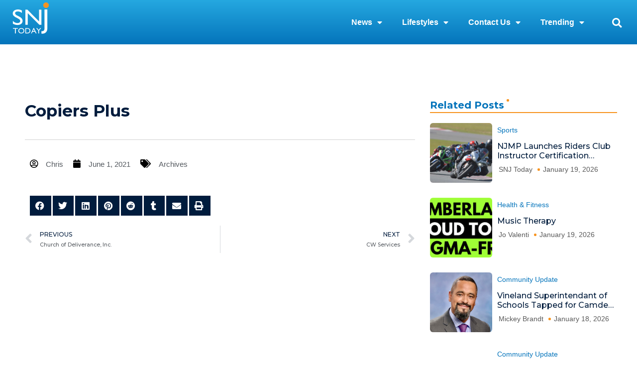

--- FILE ---
content_type: text/html; charset=UTF-8
request_url: https://snjtoday.com/copiers-plus-9/
body_size: 27644
content:
<!DOCTYPE html>
<html lang="en-US" prefix="og: https://ogp.me/ns#">
<head>
<meta charset="UTF-8">
<meta name="viewport" content="width=device-width, initial-scale=1">
	<link rel="profile" href="https://gmpg.org/xfn/11"> 
		<style>img:is([sizes="auto" i], [sizes^="auto," i]) { contain-intrinsic-size: 3000px 1500px }</style>
	
<!-- Search Engine Optimization by Rank Math - https://rankmath.com/ -->
<title>Copiers Plus - SNJ Today</title>
<meta name="robots" content="follow, index, max-snippet:-1, max-video-preview:-1, max-image-preview:large"/>
<link rel="canonical" href="https://snjtoday.com/copiers-plus-9/" />
<meta property="og:locale" content="en_US" />
<meta property="og:type" content="article" />
<meta property="og:title" content="Copiers Plus - SNJ Today" />
<meta property="og:url" content="https://snjtoday.com/copiers-plus-9/" />
<meta property="article:section" content="Archives" />
<meta property="article:published_time" content="2021-06-01T16:15:38-04:00" />
<meta name="twitter:card" content="summary_large_image" />
<meta name="twitter:title" content="Copiers Plus - SNJ Today" />
<meta name="twitter:label1" content="Written by" />
<meta name="twitter:data1" content="Chris" />
<meta name="twitter:label2" content="Time to read" />
<meta name="twitter:data2" content="Less than a minute" />
<script type="application/ld+json" class="rank-math-schema">{"@context":"https://schema.org","@graph":[{"@type":"Organization","@id":"https://snjtoday.com/#organization","name":"SNJ Today","logo":{"@type":"ImageObject","@id":"https://snjtoday.com/#logo","url":"https://snjtoday.com/wp-content/uploads/2025/01/SNJ-Logo-1.png","contentUrl":"https://snjtoday.com/wp-content/uploads/2025/01/SNJ-Logo-1.png","inLanguage":"en-US"}},{"@type":"WebSite","@id":"https://snjtoday.com/#website","url":"https://snjtoday.com","publisher":{"@id":"https://snjtoday.com/#organization"},"inLanguage":"en-US"},{"@type":"BreadcrumbList","@id":"https://snjtoday.com/copiers-plus-9/#breadcrumb","itemListElement":[{"@type":"ListItem","position":"1","item":{"@id":"https://snjtoday.com","name":"Home"}},{"@type":"ListItem","position":"2","item":{"@id":"https://snjtoday.com/copiers-plus-9/","name":"Copiers Plus"}}]},{"@type":"WebPage","@id":"https://snjtoday.com/copiers-plus-9/#webpage","url":"https://snjtoday.com/copiers-plus-9/","name":"Copiers Plus - SNJ Today","datePublished":"2021-06-01T16:15:38-04:00","dateModified":"2021-06-01T16:15:38-04:00","isPartOf":{"@id":"https://snjtoday.com/#website"},"inLanguage":"en-US","breadcrumb":{"@id":"https://snjtoday.com/copiers-plus-9/#breadcrumb"}},{"@type":"Person","@id":"https://snjtoday.com/author/christopher-toler/","name":"Chris","url":"https://snjtoday.com/author/christopher-toler/","image":{"@type":"ImageObject","@id":"https://secure.gravatar.com/avatar/806b3b542eea8d8cac8c8c526cffeac5?s=96&amp;d=mm&amp;r=g","url":"https://secure.gravatar.com/avatar/806b3b542eea8d8cac8c8c526cffeac5?s=96&amp;d=mm&amp;r=g","caption":"Chris","inLanguage":"en-US"},"worksFor":{"@id":"https://snjtoday.com/#organization"}},{"@type":"BlogPosting","headline":"Copiers Plus - SNJ Today","datePublished":"2021-06-01T16:15:38-04:00","dateModified":"2021-06-01T16:15:38-04:00","author":{"@id":"https://snjtoday.com/author/christopher-toler/","name":"Chris"},"publisher":{"@id":"https://snjtoday.com/#organization"},"name":"Copiers Plus - SNJ Today","@id":"https://snjtoday.com/copiers-plus-9/#richSnippet","isPartOf":{"@id":"https://snjtoday.com/copiers-plus-9/#webpage"},"inLanguage":"en-US","mainEntityOfPage":{"@id":"https://snjtoday.com/copiers-plus-9/#webpage"}}]}</script>
<!-- /Rank Math WordPress SEO plugin -->

<link rel='dns-prefetch' href='//www.googletagmanager.com' />
<link rel="alternate" type="application/rss+xml" title="SNJ Today &raquo; Feed" href="https://snjtoday.com/feed/" />
<link rel="alternate" type="application/rss+xml" title="SNJ Today &raquo; Comments Feed" href="https://snjtoday.com/comments/feed/" />
<link rel="alternate" type="text/calendar" title="SNJ Today &raquo; iCal Feed" href="https://snjtoday.com/events/?ical=1" />
<link rel="alternate" type="application/rss+xml" title="SNJ Today &raquo; Copiers Plus Comments Feed" href="https://snjtoday.com/copiers-plus-9/feed/" />
<script>
window._wpemojiSettings = {"baseUrl":"https:\/\/s.w.org\/images\/core\/emoji\/15.0.3\/72x72\/","ext":".png","svgUrl":"https:\/\/s.w.org\/images\/core\/emoji\/15.0.3\/svg\/","svgExt":".svg","source":{"concatemoji":"https:\/\/snjtoday.com\/wp-includes\/js\/wp-emoji-release.min.js?ver=6.7.4"}};
/*! This file is auto-generated */
!function(i,n){var o,s,e;function c(e){try{var t={supportTests:e,timestamp:(new Date).valueOf()};sessionStorage.setItem(o,JSON.stringify(t))}catch(e){}}function p(e,t,n){e.clearRect(0,0,e.canvas.width,e.canvas.height),e.fillText(t,0,0);var t=new Uint32Array(e.getImageData(0,0,e.canvas.width,e.canvas.height).data),r=(e.clearRect(0,0,e.canvas.width,e.canvas.height),e.fillText(n,0,0),new Uint32Array(e.getImageData(0,0,e.canvas.width,e.canvas.height).data));return t.every(function(e,t){return e===r[t]})}function u(e,t,n){switch(t){case"flag":return n(e,"\ud83c\udff3\ufe0f\u200d\u26a7\ufe0f","\ud83c\udff3\ufe0f\u200b\u26a7\ufe0f")?!1:!n(e,"\ud83c\uddfa\ud83c\uddf3","\ud83c\uddfa\u200b\ud83c\uddf3")&&!n(e,"\ud83c\udff4\udb40\udc67\udb40\udc62\udb40\udc65\udb40\udc6e\udb40\udc67\udb40\udc7f","\ud83c\udff4\u200b\udb40\udc67\u200b\udb40\udc62\u200b\udb40\udc65\u200b\udb40\udc6e\u200b\udb40\udc67\u200b\udb40\udc7f");case"emoji":return!n(e,"\ud83d\udc26\u200d\u2b1b","\ud83d\udc26\u200b\u2b1b")}return!1}function f(e,t,n){var r="undefined"!=typeof WorkerGlobalScope&&self instanceof WorkerGlobalScope?new OffscreenCanvas(300,150):i.createElement("canvas"),a=r.getContext("2d",{willReadFrequently:!0}),o=(a.textBaseline="top",a.font="600 32px Arial",{});return e.forEach(function(e){o[e]=t(a,e,n)}),o}function t(e){var t=i.createElement("script");t.src=e,t.defer=!0,i.head.appendChild(t)}"undefined"!=typeof Promise&&(o="wpEmojiSettingsSupports",s=["flag","emoji"],n.supports={everything:!0,everythingExceptFlag:!0},e=new Promise(function(e){i.addEventListener("DOMContentLoaded",e,{once:!0})}),new Promise(function(t){var n=function(){try{var e=JSON.parse(sessionStorage.getItem(o));if("object"==typeof e&&"number"==typeof e.timestamp&&(new Date).valueOf()<e.timestamp+604800&&"object"==typeof e.supportTests)return e.supportTests}catch(e){}return null}();if(!n){if("undefined"!=typeof Worker&&"undefined"!=typeof OffscreenCanvas&&"undefined"!=typeof URL&&URL.createObjectURL&&"undefined"!=typeof Blob)try{var e="postMessage("+f.toString()+"("+[JSON.stringify(s),u.toString(),p.toString()].join(",")+"));",r=new Blob([e],{type:"text/javascript"}),a=new Worker(URL.createObjectURL(r),{name:"wpTestEmojiSupports"});return void(a.onmessage=function(e){c(n=e.data),a.terminate(),t(n)})}catch(e){}c(n=f(s,u,p))}t(n)}).then(function(e){for(var t in e)n.supports[t]=e[t],n.supports.everything=n.supports.everything&&n.supports[t],"flag"!==t&&(n.supports.everythingExceptFlag=n.supports.everythingExceptFlag&&n.supports[t]);n.supports.everythingExceptFlag=n.supports.everythingExceptFlag&&!n.supports.flag,n.DOMReady=!1,n.readyCallback=function(){n.DOMReady=!0}}).then(function(){return e}).then(function(){var e;n.supports.everything||(n.readyCallback(),(e=n.source||{}).concatemoji?t(e.concatemoji):e.wpemoji&&e.twemoji&&(t(e.twemoji),t(e.wpemoji)))}))}((window,document),window._wpemojiSettings);
</script>
<link rel='stylesheet' id='astra-theme-css-css' href='https://snjtoday.com/wp-content/themes/astra/assets/css/minified/style.min.css?ver=4.12.0' media='all' />
<style id='astra-theme-css-inline-css'>
.ast-no-sidebar .entry-content .alignfull {margin-left: calc( -50vw + 50%);margin-right: calc( -50vw + 50%);max-width: 100vw;width: 100vw;}.ast-no-sidebar .entry-content .alignwide {margin-left: calc(-41vw + 50%);margin-right: calc(-41vw + 50%);max-width: unset;width: unset;}.ast-no-sidebar .entry-content .alignfull .alignfull,.ast-no-sidebar .entry-content .alignfull .alignwide,.ast-no-sidebar .entry-content .alignwide .alignfull,.ast-no-sidebar .entry-content .alignwide .alignwide,.ast-no-sidebar .entry-content .wp-block-column .alignfull,.ast-no-sidebar .entry-content .wp-block-column .alignwide{width: 100%;margin-left: auto;margin-right: auto;}.wp-block-gallery,.blocks-gallery-grid {margin: 0;}.wp-block-separator {max-width: 100px;}.wp-block-separator.is-style-wide,.wp-block-separator.is-style-dots {max-width: none;}.entry-content .has-2-columns .wp-block-column:first-child {padding-right: 10px;}.entry-content .has-2-columns .wp-block-column:last-child {padding-left: 10px;}@media (max-width: 782px) {.entry-content .wp-block-columns .wp-block-column {flex-basis: 100%;}.entry-content .has-2-columns .wp-block-column:first-child {padding-right: 0;}.entry-content .has-2-columns .wp-block-column:last-child {padding-left: 0;}}body .entry-content .wp-block-latest-posts {margin-left: 0;}body .entry-content .wp-block-latest-posts li {list-style: none;}.ast-no-sidebar .ast-container .entry-content .wp-block-latest-posts {margin-left: 0;}.ast-header-break-point .entry-content .alignwide {margin-left: auto;margin-right: auto;}.entry-content .blocks-gallery-item img {margin-bottom: auto;}.wp-block-pullquote {border-top: 4px solid #555d66;border-bottom: 4px solid #555d66;color: #40464d;}:root{--ast-post-nav-space:0;--ast-container-default-xlg-padding:6.67em;--ast-container-default-lg-padding:5.67em;--ast-container-default-slg-padding:4.34em;--ast-container-default-md-padding:3.34em;--ast-container-default-sm-padding:6.67em;--ast-container-default-xs-padding:2.4em;--ast-container-default-xxs-padding:1.4em;--ast-code-block-background:#EEEEEE;--ast-comment-inputs-background:#FAFAFA;--ast-normal-container-width:1200px;--ast-narrow-container-width:750px;--ast-blog-title-font-weight:normal;--ast-blog-meta-weight:inherit;--ast-global-color-primary:var(--ast-global-color-5);--ast-global-color-secondary:var(--ast-global-color-4);--ast-global-color-alternate-background:var(--ast-global-color-7);--ast-global-color-subtle-background:var(--ast-global-color-6);--ast-bg-style-guide:var( --ast-global-color-secondary,--ast-global-color-5 );--ast-shadow-style-guide:0px 0px 4px 0 #00000057;--ast-global-dark-bg-style:#fff;--ast-global-dark-lfs:#fbfbfb;--ast-widget-bg-color:#fafafa;--ast-wc-container-head-bg-color:#fbfbfb;--ast-title-layout-bg:#eeeeee;--ast-search-border-color:#e7e7e7;--ast-lifter-hover-bg:#e6e6e6;--ast-gallery-block-color:#000;--srfm-color-input-label:var(--ast-global-color-2);}html{font-size:93.75%;}a,.page-title{color:#0274be;}a:hover,a:focus{color:#3a3a3a;}body,button,input,select,textarea,.ast-button,.ast-custom-button{font-family:-apple-system,BlinkMacSystemFont,Segoe UI,Roboto,Oxygen-Sans,Ubuntu,Cantarell,Helvetica Neue,sans-serif;font-weight:inherit;font-size:15px;font-size:1rem;}blockquote{color:#000000;}h1,h2,h3,h4,h5,h6,.entry-content :where(h1,h2,h3,h4,h5,h6),.site-title,.site-title a{font-weight:700;}.ast-site-identity .site-title a{color:var(--ast-global-color-2);}.site-title{font-size:35px;font-size:2.3333333333333rem;display:none;}.site-header .site-description{font-size:15px;font-size:1rem;display:none;}.entry-title{font-size:40px;font-size:2.6666666666667rem;}.archive .ast-article-post .ast-article-inner,.blog .ast-article-post .ast-article-inner,.archive .ast-article-post .ast-article-inner:hover,.blog .ast-article-post .ast-article-inner:hover{overflow:hidden;}h1,.entry-content :where(h1){font-size:40px;font-size:2.6666666666667rem;line-height:1.4em;}h2,.entry-content :where(h2){font-size:30px;font-size:2rem;line-height:1.3em;}h3,.entry-content :where(h3){font-size:25px;font-size:1.6666666666667rem;line-height:1.3em;}h4,.entry-content :where(h4){font-size:20px;font-size:1.3333333333333rem;line-height:1.2em;}h5,.entry-content :where(h5){font-size:18px;font-size:1.2rem;line-height:1.2em;}h6,.entry-content :where(h6){font-size:15px;font-size:1rem;line-height:1.25em;}::selection{background-color:#0274be;color:#ffffff;}body,h1,h2,h3,h4,h5,h6,.entry-title a,.entry-content :where(h1,h2,h3,h4,h5,h6){color:#3a3a3a;}.tagcloud a:hover,.tagcloud a:focus,.tagcloud a.current-item{color:#ffffff;border-color:#0274be;background-color:#0274be;}input:focus,input[type="text"]:focus,input[type="email"]:focus,input[type="url"]:focus,input[type="password"]:focus,input[type="reset"]:focus,input[type="search"]:focus,textarea:focus{border-color:#0274be;}input[type="radio"]:checked,input[type=reset],input[type="checkbox"]:checked,input[type="checkbox"]:hover:checked,input[type="checkbox"]:focus:checked,input[type=range]::-webkit-slider-thumb{border-color:#0274be;background-color:#0274be;box-shadow:none;}.site-footer a:hover + .post-count,.site-footer a:focus + .post-count{background:#0274be;border-color:#0274be;}.single .nav-links .nav-previous,.single .nav-links .nav-next{color:#0274be;}.entry-meta,.entry-meta *{line-height:1.45;color:#0274be;}.entry-meta a:not(.ast-button):hover,.entry-meta a:not(.ast-button):hover *,.entry-meta a:not(.ast-button):focus,.entry-meta a:not(.ast-button):focus *,.page-links > .page-link,.page-links .page-link:hover,.post-navigation a:hover{color:#3a3a3a;}#cat option,.secondary .calendar_wrap thead a,.secondary .calendar_wrap thead a:visited{color:#0274be;}.secondary .calendar_wrap #today,.ast-progress-val span{background:#0274be;}.secondary a:hover + .post-count,.secondary a:focus + .post-count{background:#0274be;border-color:#0274be;}.calendar_wrap #today > a{color:#ffffff;}.page-links .page-link,.single .post-navigation a{color:#0274be;}.ast-search-menu-icon .search-form button.search-submit{padding:0 4px;}.ast-search-menu-icon form.search-form{padding-right:0;}.ast-header-search .ast-search-menu-icon.ast-dropdown-active .search-form,.ast-header-search .ast-search-menu-icon.ast-dropdown-active .search-field:focus{transition:all 0.2s;}.search-form input.search-field:focus{outline:none;}.widget-title,.widget .wp-block-heading{font-size:21px;font-size:1.4rem;color:#3a3a3a;}.ast-search-menu-icon.slide-search a:focus-visible:focus-visible,.astra-search-icon:focus-visible,#close:focus-visible,a:focus-visible,.ast-menu-toggle:focus-visible,.site .skip-link:focus-visible,.wp-block-loginout input:focus-visible,.wp-block-search.wp-block-search__button-inside .wp-block-search__inside-wrapper,.ast-header-navigation-arrow:focus-visible,.ast-orders-table__row .ast-orders-table__cell:focus-visible,a#ast-apply-coupon:focus-visible,#ast-apply-coupon:focus-visible,#close:focus-visible,.button.search-submit:focus-visible,#search_submit:focus,.normal-search:focus-visible,.ast-header-account-wrap:focus-visible,.astra-cart-drawer-close:focus,.ast-single-variation:focus,.ast-button:focus,.ast-builder-button-wrap:has(.ast-custom-button-link:focus),.ast-builder-button-wrap .ast-custom-button-link:focus{outline-style:dotted;outline-color:inherit;outline-width:thin;}input:focus,input[type="text"]:focus,input[type="email"]:focus,input[type="url"]:focus,input[type="password"]:focus,input[type="reset"]:focus,input[type="search"]:focus,input[type="number"]:focus,textarea:focus,.wp-block-search__input:focus,[data-section="section-header-mobile-trigger"] .ast-button-wrap .ast-mobile-menu-trigger-minimal:focus,.ast-mobile-popup-drawer.active .menu-toggle-close:focus,#ast-scroll-top:focus,#coupon_code:focus,#ast-coupon-code:focus{border-style:dotted;border-color:inherit;border-width:thin;}input{outline:none;}.main-header-menu .menu-link,.ast-header-custom-item a{color:#3a3a3a;}.main-header-menu .menu-item:hover > .menu-link,.main-header-menu .menu-item:hover > .ast-menu-toggle,.main-header-menu .ast-masthead-custom-menu-items a:hover,.main-header-menu .menu-item.focus > .menu-link,.main-header-menu .menu-item.focus > .ast-menu-toggle,.main-header-menu .current-menu-item > .menu-link,.main-header-menu .current-menu-ancestor > .menu-link,.main-header-menu .current-menu-item > .ast-menu-toggle,.main-header-menu .current-menu-ancestor > .ast-menu-toggle{color:#0274be;}.header-main-layout-3 .ast-main-header-bar-alignment{margin-right:auto;}.header-main-layout-2 .site-header-section-left .ast-site-identity{text-align:left;}.site-logo-img img{ transition:all 0.2s linear;}body .ast-oembed-container *{position:absolute;top:0;width:100%;height:100%;left:0;}body .wp-block-embed-pocket-casts .ast-oembed-container *{position:unset;}.ast-header-break-point .ast-mobile-menu-buttons-minimal.menu-toggle{background:transparent;color:#0274be;}.ast-header-break-point .ast-mobile-menu-buttons-outline.menu-toggle{background:transparent;border:1px solid #0274be;color:#0274be;}.ast-header-break-point .ast-mobile-menu-buttons-fill.menu-toggle{background:#0274be;}.ast-single-post-featured-section + article {margin-top: 2em;}.site-content .ast-single-post-featured-section img {width: 100%;overflow: hidden;object-fit: cover;}.site > .ast-single-related-posts-container {margin-top: 0;}@media (min-width: 769px) {.ast-desktop .ast-container--narrow {max-width: var(--ast-narrow-container-width);margin: 0 auto;}}.footer-adv .footer-adv-overlay{border-top-style:solid;border-top-color:#7a7a7a;}@media( max-width: 420px ) {.single .nav-links .nav-previous,.single .nav-links .nav-next {width: 100%;text-align: center;}}.wp-block-buttons.aligncenter{justify-content:center;}@media (max-width:782px){.entry-content .wp-block-columns .wp-block-column{margin-left:0px;}}.wp-block-image.aligncenter{margin-left:auto;margin-right:auto;}.wp-block-table.aligncenter{margin-left:auto;margin-right:auto;}.wp-block-buttons .wp-block-button.is-style-outline .wp-block-button__link.wp-element-button,.ast-outline-button,.wp-block-uagb-buttons-child .uagb-buttons-repeater.ast-outline-button{border-top-width:2px;border-right-width:2px;border-bottom-width:2px;border-left-width:2px;font-family:inherit;font-weight:inherit;line-height:1em;border-top-left-radius:2px;border-top-right-radius:2px;border-bottom-right-radius:2px;border-bottom-left-radius:2px;}.wp-block-button .wp-block-button__link.wp-element-button.is-style-outline:not(.has-background),.wp-block-button.is-style-outline>.wp-block-button__link.wp-element-button:not(.has-background),.ast-outline-button{background-color:transparent;}.entry-content[data-ast-blocks-layout] > figure{margin-bottom:1em;}.elementor-widget-container .elementor-loop-container .e-loop-item[data-elementor-type="loop-item"]{width:100%;}@media (max-width:768px){.ast-left-sidebar #content > .ast-container{display:flex;flex-direction:column-reverse;width:100%;}.ast-separate-container .ast-article-post,.ast-separate-container .ast-article-single{padding:1.5em 2.14em;}.ast-author-box img.avatar{margin:20px 0 0 0;}}@media (min-width:769px){.ast-separate-container.ast-right-sidebar #primary,.ast-separate-container.ast-left-sidebar #primary{border:0;}.search-no-results.ast-separate-container #primary{margin-bottom:4em;}}.menu-toggle,button,.ast-button,.ast-custom-button,.button,input#submit,input[type="button"],input[type="submit"],input[type="reset"]{color:#ffffff;border-color:#0274be;background-color:#0274be;border-top-left-radius:2px;border-top-right-radius:2px;border-bottom-right-radius:2px;border-bottom-left-radius:2px;padding-top:10px;padding-right:40px;padding-bottom:10px;padding-left:40px;font-family:inherit;font-weight:inherit;}button:focus,.menu-toggle:hover,button:hover,.ast-button:hover,.ast-custom-button:hover .button:hover,.ast-custom-button:hover,input[type=reset]:hover,input[type=reset]:focus,input#submit:hover,input#submit:focus,input[type="button"]:hover,input[type="button"]:focus,input[type="submit"]:hover,input[type="submit"]:focus{color:#ffffff;background-color:#3a3a3a;border-color:#3a3a3a;}@media (max-width:768px){.ast-mobile-header-stack .main-header-bar .ast-search-menu-icon{display:inline-block;}.ast-header-break-point.ast-header-custom-item-outside .ast-mobile-header-stack .main-header-bar .ast-search-icon{margin:0;}.ast-comment-avatar-wrap img{max-width:2.5em;}.ast-comment-meta{padding:0 1.8888em 1.3333em;}.ast-separate-container .ast-comment-list li.depth-1{padding:1.5em 2.14em;}.ast-separate-container .comment-respond{padding:2em 2.14em;}}@media (min-width:544px){.ast-container{max-width:100%;}}@media (max-width:544px){.ast-separate-container .ast-article-post,.ast-separate-container .ast-article-single,.ast-separate-container .comments-title,.ast-separate-container .ast-archive-description{padding:1.5em 1em;}.ast-separate-container #content .ast-container{padding-left:0.54em;padding-right:0.54em;}.ast-separate-container .ast-comment-list .bypostauthor{padding:.5em;}.ast-search-menu-icon.ast-dropdown-active .search-field{width:170px;}.site-branding img,.site-header .site-logo-img .custom-logo-link img{max-width:100%;}} #ast-mobile-header .ast-site-header-cart-li a{pointer-events:none;}body,.ast-separate-container{background-color:#ffffff;background-image:none;}.ast-no-sidebar.ast-separate-container .entry-content .alignfull {margin-left: -6.67em;margin-right: -6.67em;width: auto;}@media (max-width: 1200px) {.ast-no-sidebar.ast-separate-container .entry-content .alignfull {margin-left: -2.4em;margin-right: -2.4em;}}@media (max-width: 768px) {.ast-no-sidebar.ast-separate-container .entry-content .alignfull {margin-left: -2.14em;margin-right: -2.14em;}}@media (max-width: 544px) {.ast-no-sidebar.ast-separate-container .entry-content .alignfull {margin-left: -1em;margin-right: -1em;}}.ast-no-sidebar.ast-separate-container .entry-content .alignwide {margin-left: -20px;margin-right: -20px;}.ast-no-sidebar.ast-separate-container .entry-content .wp-block-column .alignfull,.ast-no-sidebar.ast-separate-container .entry-content .wp-block-column .alignwide {margin-left: auto;margin-right: auto;width: 100%;}@media (max-width:768px){.site-title{display:none;}.site-header .site-description{display:none;}h1,.entry-content :where(h1){font-size:30px;}h2,.entry-content :where(h2){font-size:25px;}h3,.entry-content :where(h3){font-size:20px;}}@media (max-width:544px){.site-title{display:none;}.site-header .site-description{display:none;}h1,.entry-content :where(h1){font-size:30px;}h2,.entry-content :where(h2){font-size:25px;}h3,.entry-content :where(h3){font-size:20px;}}@media (max-width:768px){html{font-size:85.5%;}}@media (max-width:544px){html{font-size:85.5%;}}@media (min-width:769px){.ast-container{max-width:1240px;}}@font-face {font-family: "Astra";src: url(https://snjtoday.com/wp-content/themes/astra/assets/fonts/astra.woff) format("woff"),url(https://snjtoday.com/wp-content/themes/astra/assets/fonts/astra.ttf) format("truetype"),url(https://snjtoday.com/wp-content/themes/astra/assets/fonts/astra.svg#astra) format("svg");font-weight: normal;font-style: normal;font-display: fallback;}@media (max-width:921px) {.main-header-bar .main-header-bar-navigation{display:none;}}.ast-desktop .main-header-menu.submenu-with-border .sub-menu,.ast-desktop .main-header-menu.submenu-with-border .astra-full-megamenu-wrapper{border-color:#0274be;}.ast-desktop .main-header-menu.submenu-with-border .sub-menu{border-top-width:2px;border-style:solid;}.ast-desktop .main-header-menu.submenu-with-border .sub-menu .sub-menu{top:-2px;}.ast-desktop .main-header-menu.submenu-with-border .sub-menu .menu-link,.ast-desktop .main-header-menu.submenu-with-border .children .menu-link{border-bottom-width:0px;border-style:solid;border-color:#eaeaea;}@media (min-width:769px){.main-header-menu .sub-menu .menu-item.ast-left-align-sub-menu:hover > .sub-menu,.main-header-menu .sub-menu .menu-item.ast-left-align-sub-menu.focus > .sub-menu{margin-left:-0px;}}.ast-small-footer{border-top-style:solid;border-top-width:1px;border-top-color:#7a7a7a;}.ast-small-footer-wrap{text-align:center;}.site .comments-area{padding-bottom:3em;}.ast-header-break-point.ast-header-custom-item-inside .main-header-bar .main-header-bar-navigation .ast-search-icon {display: none;}.ast-header-break-point.ast-header-custom-item-inside .main-header-bar .ast-search-menu-icon .search-form {padding: 0;display: block;overflow: hidden;}.ast-header-break-point .ast-header-custom-item .widget:last-child {margin-bottom: 1em;}.ast-header-custom-item .widget {margin: 0.5em;display: inline-block;vertical-align: middle;}.ast-header-custom-item .widget p {margin-bottom: 0;}.ast-header-custom-item .widget li {width: auto;}.ast-header-custom-item-inside .button-custom-menu-item .menu-link {display: none;}.ast-header-custom-item-inside.ast-header-break-point .button-custom-menu-item .ast-custom-button-link {display: none;}.ast-header-custom-item-inside.ast-header-break-point .button-custom-menu-item .menu-link {display: block;}.ast-header-break-point.ast-header-custom-item-outside .main-header-bar .ast-search-icon {margin-right: 1em;}.ast-header-break-point.ast-header-custom-item-inside .main-header-bar .ast-search-menu-icon .search-field,.ast-header-break-point.ast-header-custom-item-inside .main-header-bar .ast-search-menu-icon.ast-inline-search .search-field {width: 100%;padding-right: 5.5em;}.ast-header-break-point.ast-header-custom-item-inside .main-header-bar .ast-search-menu-icon .search-submit {display: block;position: absolute;height: 100%;top: 0;right: 0;padding: 0 1em;border-radius: 0;}.ast-header-break-point .ast-header-custom-item .ast-masthead-custom-menu-items {padding-left: 20px;padding-right: 20px;margin-bottom: 1em;margin-top: 1em;}.ast-header-custom-item-inside.ast-header-break-point .button-custom-menu-item {padding-left: 0;padding-right: 0;margin-top: 0;margin-bottom: 0;}.astra-icon-down_arrow::after {content: "\e900";font-family: Astra;}.astra-icon-close::after {content: "\e5cd";font-family: Astra;}.astra-icon-drag_handle::after {content: "\e25d";font-family: Astra;}.astra-icon-format_align_justify::after {content: "\e235";font-family: Astra;}.astra-icon-menu::after {content: "\e5d2";font-family: Astra;}.astra-icon-reorder::after {content: "\e8fe";font-family: Astra;}.astra-icon-search::after {content: "\e8b6";font-family: Astra;}.astra-icon-zoom_in::after {content: "\e56b";font-family: Astra;}.astra-icon-check-circle::after {content: "\e901";font-family: Astra;}.astra-icon-shopping-cart::after {content: "\f07a";font-family: Astra;}.astra-icon-shopping-bag::after {content: "\f290";font-family: Astra;}.astra-icon-shopping-basket::after {content: "\f291";font-family: Astra;}.astra-icon-circle-o::after {content: "\e903";font-family: Astra;}.astra-icon-certificate::after {content: "\e902";font-family: Astra;}blockquote {padding: 1.2em;}:root .has-ast-global-color-0-color{color:var(--ast-global-color-0);}:root .has-ast-global-color-0-background-color{background-color:var(--ast-global-color-0);}:root .wp-block-button .has-ast-global-color-0-color{color:var(--ast-global-color-0);}:root .wp-block-button .has-ast-global-color-0-background-color{background-color:var(--ast-global-color-0);}:root .has-ast-global-color-1-color{color:var(--ast-global-color-1);}:root .has-ast-global-color-1-background-color{background-color:var(--ast-global-color-1);}:root .wp-block-button .has-ast-global-color-1-color{color:var(--ast-global-color-1);}:root .wp-block-button .has-ast-global-color-1-background-color{background-color:var(--ast-global-color-1);}:root .has-ast-global-color-2-color{color:var(--ast-global-color-2);}:root .has-ast-global-color-2-background-color{background-color:var(--ast-global-color-2);}:root .wp-block-button .has-ast-global-color-2-color{color:var(--ast-global-color-2);}:root .wp-block-button .has-ast-global-color-2-background-color{background-color:var(--ast-global-color-2);}:root .has-ast-global-color-3-color{color:var(--ast-global-color-3);}:root .has-ast-global-color-3-background-color{background-color:var(--ast-global-color-3);}:root .wp-block-button .has-ast-global-color-3-color{color:var(--ast-global-color-3);}:root .wp-block-button .has-ast-global-color-3-background-color{background-color:var(--ast-global-color-3);}:root .has-ast-global-color-4-color{color:var(--ast-global-color-4);}:root .has-ast-global-color-4-background-color{background-color:var(--ast-global-color-4);}:root .wp-block-button .has-ast-global-color-4-color{color:var(--ast-global-color-4);}:root .wp-block-button .has-ast-global-color-4-background-color{background-color:var(--ast-global-color-4);}:root .has-ast-global-color-5-color{color:var(--ast-global-color-5);}:root .has-ast-global-color-5-background-color{background-color:var(--ast-global-color-5);}:root .wp-block-button .has-ast-global-color-5-color{color:var(--ast-global-color-5);}:root .wp-block-button .has-ast-global-color-5-background-color{background-color:var(--ast-global-color-5);}:root .has-ast-global-color-6-color{color:var(--ast-global-color-6);}:root .has-ast-global-color-6-background-color{background-color:var(--ast-global-color-6);}:root .wp-block-button .has-ast-global-color-6-color{color:var(--ast-global-color-6);}:root .wp-block-button .has-ast-global-color-6-background-color{background-color:var(--ast-global-color-6);}:root .has-ast-global-color-7-color{color:var(--ast-global-color-7);}:root .has-ast-global-color-7-background-color{background-color:var(--ast-global-color-7);}:root .wp-block-button .has-ast-global-color-7-color{color:var(--ast-global-color-7);}:root .wp-block-button .has-ast-global-color-7-background-color{background-color:var(--ast-global-color-7);}:root .has-ast-global-color-8-color{color:var(--ast-global-color-8);}:root .has-ast-global-color-8-background-color{background-color:var(--ast-global-color-8);}:root .wp-block-button .has-ast-global-color-8-color{color:var(--ast-global-color-8);}:root .wp-block-button .has-ast-global-color-8-background-color{background-color:var(--ast-global-color-8);}:root{--ast-global-color-0:#0170B9;--ast-global-color-1:#3a3a3a;--ast-global-color-2:#3a3a3a;--ast-global-color-3:#4B4F58;--ast-global-color-4:#F5F5F5;--ast-global-color-5:#FFFFFF;--ast-global-color-6:#E5E5E5;--ast-global-color-7:#424242;--ast-global-color-8:#000000;}:root {--ast-border-color : #dddddd;}.ast-single-entry-banner {-js-display: flex;display: flex;flex-direction: column;justify-content: center;text-align: center;position: relative;background: var(--ast-title-layout-bg);}.ast-single-entry-banner[data-banner-layout="layout-1"] {max-width: 1200px;background: inherit;padding: 20px 0;}.ast-single-entry-banner[data-banner-width-type="custom"] {margin: 0 auto;width: 100%;}.ast-single-entry-banner + .site-content .entry-header {margin-bottom: 0;}.site .ast-author-avatar {--ast-author-avatar-size: ;}a.ast-underline-text {text-decoration: underline;}.ast-container > .ast-terms-link {position: relative;display: block;}a.ast-button.ast-badge-tax {padding: 4px 8px;border-radius: 3px;font-size: inherit;}header.entry-header{text-align:left;}header.entry-header .entry-title{font-size:30px;font-size:2rem;}header.entry-header > *:not(:last-child){margin-bottom:10px;}@media (max-width:768px){header.entry-header{text-align:left;}}@media (max-width:544px){header.entry-header{text-align:left;}}.ast-archive-entry-banner {-js-display: flex;display: flex;flex-direction: column;justify-content: center;text-align: center;position: relative;background: var(--ast-title-layout-bg);}.ast-archive-entry-banner[data-banner-width-type="custom"] {margin: 0 auto;width: 100%;}.ast-archive-entry-banner[data-banner-layout="layout-1"] {background: inherit;padding: 20px 0;text-align: left;}body.archive .ast-archive-description{max-width:1200px;width:100%;text-align:left;padding-top:3em;padding-right:3em;padding-bottom:3em;padding-left:3em;}body.archive .ast-archive-description .ast-archive-title,body.archive .ast-archive-description .ast-archive-title *{font-size:40px;font-size:2.6666666666667rem;text-transform:capitalize;}body.archive .ast-archive-description > *:not(:last-child){margin-bottom:10px;}@media (max-width:768px){body.archive .ast-archive-description{text-align:left;}}@media (max-width:544px){body.archive .ast-archive-description{text-align:left;}}.ast-breadcrumbs .trail-browse,.ast-breadcrumbs .trail-items,.ast-breadcrumbs .trail-items li{display:inline-block;margin:0;padding:0;border:none;background:inherit;text-indent:0;text-decoration:none;}.ast-breadcrumbs .trail-browse{font-size:inherit;font-style:inherit;font-weight:inherit;color:inherit;}.ast-breadcrumbs .trail-items{list-style:none;}.trail-items li::after{padding:0 0.3em;content:"\00bb";}.trail-items li:last-of-type::after{display:none;}h1,h2,h3,h4,h5,h6,.entry-content :where(h1,h2,h3,h4,h5,h6){color:var(--ast-global-color-2);}.elementor-posts-container [CLASS*="ast-width-"]{width:100%;}.elementor-template-full-width .ast-container{display:block;}.elementor-screen-only,.screen-reader-text,.screen-reader-text span,.ui-helper-hidden-accessible{top:0 !important;}@media (max-width:544px){.elementor-element .elementor-wc-products .woocommerce[class*="columns-"] ul.products li.product{width:auto;margin:0;}.elementor-element .woocommerce .woocommerce-result-count{float:none;}}.ast-header-break-point .main-header-bar{border-bottom-width:1px;}@media (min-width:769px){.main-header-bar{border-bottom-width:1px;}}.main-header-menu .menu-item, #astra-footer-menu .menu-item, .main-header-bar .ast-masthead-custom-menu-items{-js-display:flex;display:flex;-webkit-box-pack:center;-webkit-justify-content:center;-moz-box-pack:center;-ms-flex-pack:center;justify-content:center;-webkit-box-orient:vertical;-webkit-box-direction:normal;-webkit-flex-direction:column;-moz-box-orient:vertical;-moz-box-direction:normal;-ms-flex-direction:column;flex-direction:column;}.main-header-menu > .menu-item > .menu-link, #astra-footer-menu > .menu-item > .menu-link{height:100%;-webkit-box-align:center;-webkit-align-items:center;-moz-box-align:center;-ms-flex-align:center;align-items:center;-js-display:flex;display:flex;}.ast-primary-menu-disabled .main-header-bar .ast-masthead-custom-menu-items{flex:unset;}.header-main-layout-1 .ast-flex.main-header-container, .header-main-layout-3 .ast-flex.main-header-container{-webkit-align-content:center;-ms-flex-line-pack:center;align-content:center;-webkit-box-align:center;-webkit-align-items:center;-moz-box-align:center;-ms-flex-align:center;align-items:center;}.main-header-menu .sub-menu .menu-item.menu-item-has-children > .menu-link:after{position:absolute;right:1em;top:50%;transform:translate(0,-50%) rotate(270deg);}.ast-header-break-point .main-header-bar .main-header-bar-navigation .page_item_has_children > .ast-menu-toggle::before, .ast-header-break-point .main-header-bar .main-header-bar-navigation .menu-item-has-children > .ast-menu-toggle::before, .ast-mobile-popup-drawer .main-header-bar-navigation .menu-item-has-children>.ast-menu-toggle::before, .ast-header-break-point .ast-mobile-header-wrap .main-header-bar-navigation .menu-item-has-children > .ast-menu-toggle::before{font-weight:bold;content:"\e900";font-family:Astra;text-decoration:inherit;display:inline-block;}.ast-header-break-point .main-navigation ul.sub-menu .menu-item .menu-link:before{content:"\e900";font-family:Astra;font-size:.65em;text-decoration:inherit;display:inline-block;transform:translate(0, -2px) rotateZ(270deg);margin-right:5px;}.widget_search .search-form:after{font-family:Astra;font-size:1.2em;font-weight:normal;content:"\e8b6";position:absolute;top:50%;right:15px;transform:translate(0, -50%);}.astra-search-icon::before{content:"\e8b6";font-family:Astra;font-style:normal;font-weight:normal;text-decoration:inherit;text-align:center;-webkit-font-smoothing:antialiased;-moz-osx-font-smoothing:grayscale;z-index:3;}.main-header-bar .main-header-bar-navigation .page_item_has_children > a:after, .main-header-bar .main-header-bar-navigation .menu-item-has-children > a:after, .menu-item-has-children .ast-header-navigation-arrow:after{content:"\e900";display:inline-block;font-family:Astra;font-size:.6rem;font-weight:bold;text-rendering:auto;-webkit-font-smoothing:antialiased;-moz-osx-font-smoothing:grayscale;margin-left:10px;line-height:normal;}.menu-item-has-children .sub-menu .ast-header-navigation-arrow:after{margin-left:0;}.ast-mobile-popup-drawer .main-header-bar-navigation .ast-submenu-expanded>.ast-menu-toggle::before{transform:rotateX(180deg);}.ast-header-break-point .main-header-bar-navigation .menu-item-has-children > .menu-link:after{display:none;}@media (min-width:769px){.ast-builder-menu .main-navigation > ul > li:last-child a{margin-right:0;}}.ast-separate-container .ast-article-inner{background-color:transparent;background-image:none;}.ast-separate-container .ast-article-post{background-color:var(--ast-global-color-5);background-image:none;}@media (max-width:768px){.ast-separate-container .ast-article-post{background-color:var(--ast-global-color-5);background-image:none;}}@media (max-width:544px){.ast-separate-container .ast-article-post{background-color:var(--ast-global-color-5);background-image:none;}}.ast-separate-container .ast-article-single:not(.ast-related-post), .ast-separate-container .error-404, .ast-separate-container .no-results, .single.ast-separate-container  .ast-author-meta, .ast-separate-container .related-posts-title-wrapper, .ast-separate-container .comments-count-wrapper, .ast-box-layout.ast-plain-container .site-content, .ast-padded-layout.ast-plain-container .site-content, .ast-separate-container .ast-archive-description, .ast-separate-container .comments-area .comment-respond, .ast-separate-container .comments-area .ast-comment-list li, .ast-separate-container .comments-area .comments-title{background-color:var(--ast-global-color-5);background-image:none;}@media (max-width:768px){.ast-separate-container .ast-article-single:not(.ast-related-post), .ast-separate-container .error-404, .ast-separate-container .no-results, .single.ast-separate-container  .ast-author-meta, .ast-separate-container .related-posts-title-wrapper, .ast-separate-container .comments-count-wrapper, .ast-box-layout.ast-plain-container .site-content, .ast-padded-layout.ast-plain-container .site-content, .ast-separate-container .ast-archive-description{background-color:var(--ast-global-color-5);background-image:none;}}@media (max-width:544px){.ast-separate-container .ast-article-single:not(.ast-related-post), .ast-separate-container .error-404, .ast-separate-container .no-results, .single.ast-separate-container  .ast-author-meta, .ast-separate-container .related-posts-title-wrapper, .ast-separate-container .comments-count-wrapper, .ast-box-layout.ast-plain-container .site-content, .ast-padded-layout.ast-plain-container .site-content, .ast-separate-container .ast-archive-description{background-color:var(--ast-global-color-5);background-image:none;}}.ast-separate-container.ast-two-container #secondary .widget{background-color:var(--ast-global-color-5);background-image:none;}@media (max-width:768px){.ast-separate-container.ast-two-container #secondary .widget{background-color:var(--ast-global-color-5);background-image:none;}}@media (max-width:544px){.ast-separate-container.ast-two-container #secondary .widget{background-color:var(--ast-global-color-5);background-image:none;}}:root{--e-global-color-astglobalcolor0:#0170B9;--e-global-color-astglobalcolor1:#3a3a3a;--e-global-color-astglobalcolor2:#3a3a3a;--e-global-color-astglobalcolor3:#4B4F58;--e-global-color-astglobalcolor4:#F5F5F5;--e-global-color-astglobalcolor5:#FFFFFF;--e-global-color-astglobalcolor6:#E5E5E5;--e-global-color-astglobalcolor7:#424242;--e-global-color-astglobalcolor8:#000000;}
</style>
<link rel='stylesheet' id='astra-menu-animation-css' href='https://snjtoday.com/wp-content/themes/astra/assets/css/minified/menu-animation.min.css?ver=4.12.0' media='all' />
<style id='wp-emoji-styles-inline-css'>

	img.wp-smiley, img.emoji {
		display: inline !important;
		border: none !important;
		box-shadow: none !important;
		height: 1em !important;
		width: 1em !important;
		margin: 0 0.07em !important;
		vertical-align: -0.1em !important;
		background: none !important;
		padding: 0 !important;
	}
</style>
<link rel='stylesheet' id='wp-block-library-css' href='https://snjtoday.com/wp-includes/css/dist/block-library/style.min.css?ver=6.7.4' media='all' />
<style id='rank-math-toc-block-style-inline-css'>
.wp-block-rank-math-toc-block nav ol{counter-reset:item}.wp-block-rank-math-toc-block nav ol li{display:block}.wp-block-rank-math-toc-block nav ol li:before{content:counters(item, ".") ". ";counter-increment:item}

</style>
<style id='rank-math-rich-snippet-style-inline-css'>
/*!
* Plugin:  Rank Math
* URL: https://rankmath.com/wordpress/plugin/seo-suite/
* Name:  rank-math-review-snippet.css
*/@-webkit-keyframes spin{0%{-webkit-transform:rotate(0deg)}100%{-webkit-transform:rotate(-360deg)}}@keyframes spin{0%{-webkit-transform:rotate(0deg)}100%{-webkit-transform:rotate(-360deg)}}@keyframes bounce{from{-webkit-transform:translateY(0px);transform:translateY(0px)}to{-webkit-transform:translateY(-5px);transform:translateY(-5px)}}@-webkit-keyframes bounce{from{-webkit-transform:translateY(0px);transform:translateY(0px)}to{-webkit-transform:translateY(-5px);transform:translateY(-5px)}}@-webkit-keyframes loading{0%{background-size:20% 50% ,20% 50% ,20% 50%}20%{background-size:20% 20% ,20% 50% ,20% 50%}40%{background-size:20% 100%,20% 20% ,20% 50%}60%{background-size:20% 50% ,20% 100%,20% 20%}80%{background-size:20% 50% ,20% 50% ,20% 100%}100%{background-size:20% 50% ,20% 50% ,20% 50%}}@keyframes loading{0%{background-size:20% 50% ,20% 50% ,20% 50%}20%{background-size:20% 20% ,20% 50% ,20% 50%}40%{background-size:20% 100%,20% 20% ,20% 50%}60%{background-size:20% 50% ,20% 100%,20% 20%}80%{background-size:20% 50% ,20% 50% ,20% 100%}100%{background-size:20% 50% ,20% 50% ,20% 50%}}:root{--rankmath-wp-adminbar-height: 0}#rank-math-rich-snippet-wrapper{overflow:hidden}#rank-math-rich-snippet-wrapper h5.rank-math-title{display:block;font-size:18px;line-height:1.4}#rank-math-rich-snippet-wrapper .rank-math-review-image{float:right;max-width:40%;margin-left:15px}#rank-math-rich-snippet-wrapper .rank-math-review-data{margin-bottom:15px}#rank-math-rich-snippet-wrapper .rank-math-total-wrapper{width:100%;padding:0 0 20px 0;float:left;clear:both;position:relative;-webkit-box-sizing:border-box;box-sizing:border-box}#rank-math-rich-snippet-wrapper .rank-math-total-wrapper .rank-math-total{border:0;display:block;margin:0;width:auto;float:left;text-align:left;padding:0;font-size:24px;line-height:1;font-weight:700;-webkit-box-sizing:border-box;box-sizing:border-box;overflow:hidden}#rank-math-rich-snippet-wrapper .rank-math-total-wrapper .rank-math-review-star{float:left;margin-left:15px;margin-top:5px;position:relative;z-index:99;line-height:1}#rank-math-rich-snippet-wrapper .rank-math-total-wrapper .rank-math-review-star .rank-math-review-result-wrapper{display:inline-block;white-space:nowrap;position:relative;color:#e7e7e7}#rank-math-rich-snippet-wrapper .rank-math-total-wrapper .rank-math-review-star .rank-math-review-result-wrapper .rank-math-review-result{position:absolute;top:0;left:0;overflow:hidden;white-space:nowrap;color:#ffbe01}#rank-math-rich-snippet-wrapper .rank-math-total-wrapper .rank-math-review-star .rank-math-review-result-wrapper i{font-size:18px;-webkit-text-stroke-width:1px;font-style:normal;padding:0 2px;line-height:inherit}#rank-math-rich-snippet-wrapper .rank-math-total-wrapper .rank-math-review-star .rank-math-review-result-wrapper i:before{content:"\2605"}body.rtl #rank-math-rich-snippet-wrapper .rank-math-review-image{float:left;margin-left:0;margin-right:15px}body.rtl #rank-math-rich-snippet-wrapper .rank-math-total-wrapper .rank-math-total{float:right}body.rtl #rank-math-rich-snippet-wrapper .rank-math-total-wrapper .rank-math-review-star{float:right;margin-left:0;margin-right:15px}body.rtl #rank-math-rich-snippet-wrapper .rank-math-total-wrapper .rank-math-review-star .rank-math-review-result{left:auto;right:0}@media screen and (max-width: 480px){#rank-math-rich-snippet-wrapper .rank-math-review-image{display:block;max-width:100%;width:100%;text-align:center;margin-right:0}#rank-math-rich-snippet-wrapper .rank-math-review-data{clear:both}}.clear{clear:both}

</style>
<style id='global-styles-inline-css'>
:root{--wp--preset--aspect-ratio--square: 1;--wp--preset--aspect-ratio--4-3: 4/3;--wp--preset--aspect-ratio--3-4: 3/4;--wp--preset--aspect-ratio--3-2: 3/2;--wp--preset--aspect-ratio--2-3: 2/3;--wp--preset--aspect-ratio--16-9: 16/9;--wp--preset--aspect-ratio--9-16: 9/16;--wp--preset--color--black: #000000;--wp--preset--color--cyan-bluish-gray: #abb8c3;--wp--preset--color--white: #ffffff;--wp--preset--color--pale-pink: #f78da7;--wp--preset--color--vivid-red: #cf2e2e;--wp--preset--color--luminous-vivid-orange: #ff6900;--wp--preset--color--luminous-vivid-amber: #fcb900;--wp--preset--color--light-green-cyan: #7bdcb5;--wp--preset--color--vivid-green-cyan: #00d084;--wp--preset--color--pale-cyan-blue: #8ed1fc;--wp--preset--color--vivid-cyan-blue: #0693e3;--wp--preset--color--vivid-purple: #9b51e0;--wp--preset--color--ast-global-color-0: var(--ast-global-color-0);--wp--preset--color--ast-global-color-1: var(--ast-global-color-1);--wp--preset--color--ast-global-color-2: var(--ast-global-color-2);--wp--preset--color--ast-global-color-3: var(--ast-global-color-3);--wp--preset--color--ast-global-color-4: var(--ast-global-color-4);--wp--preset--color--ast-global-color-5: var(--ast-global-color-5);--wp--preset--color--ast-global-color-6: var(--ast-global-color-6);--wp--preset--color--ast-global-color-7: var(--ast-global-color-7);--wp--preset--color--ast-global-color-8: var(--ast-global-color-8);--wp--preset--gradient--vivid-cyan-blue-to-vivid-purple: linear-gradient(135deg,rgba(6,147,227,1) 0%,rgb(155,81,224) 100%);--wp--preset--gradient--light-green-cyan-to-vivid-green-cyan: linear-gradient(135deg,rgb(122,220,180) 0%,rgb(0,208,130) 100%);--wp--preset--gradient--luminous-vivid-amber-to-luminous-vivid-orange: linear-gradient(135deg,rgba(252,185,0,1) 0%,rgba(255,105,0,1) 100%);--wp--preset--gradient--luminous-vivid-orange-to-vivid-red: linear-gradient(135deg,rgba(255,105,0,1) 0%,rgb(207,46,46) 100%);--wp--preset--gradient--very-light-gray-to-cyan-bluish-gray: linear-gradient(135deg,rgb(238,238,238) 0%,rgb(169,184,195) 100%);--wp--preset--gradient--cool-to-warm-spectrum: linear-gradient(135deg,rgb(74,234,220) 0%,rgb(151,120,209) 20%,rgb(207,42,186) 40%,rgb(238,44,130) 60%,rgb(251,105,98) 80%,rgb(254,248,76) 100%);--wp--preset--gradient--blush-light-purple: linear-gradient(135deg,rgb(255,206,236) 0%,rgb(152,150,240) 100%);--wp--preset--gradient--blush-bordeaux: linear-gradient(135deg,rgb(254,205,165) 0%,rgb(254,45,45) 50%,rgb(107,0,62) 100%);--wp--preset--gradient--luminous-dusk: linear-gradient(135deg,rgb(255,203,112) 0%,rgb(199,81,192) 50%,rgb(65,88,208) 100%);--wp--preset--gradient--pale-ocean: linear-gradient(135deg,rgb(255,245,203) 0%,rgb(182,227,212) 50%,rgb(51,167,181) 100%);--wp--preset--gradient--electric-grass: linear-gradient(135deg,rgb(202,248,128) 0%,rgb(113,206,126) 100%);--wp--preset--gradient--midnight: linear-gradient(135deg,rgb(2,3,129) 0%,rgb(40,116,252) 100%);--wp--preset--font-size--small: 13px;--wp--preset--font-size--medium: 20px;--wp--preset--font-size--large: 36px;--wp--preset--font-size--x-large: 42px;--wp--preset--spacing--20: 0.44rem;--wp--preset--spacing--30: 0.67rem;--wp--preset--spacing--40: 1rem;--wp--preset--spacing--50: 1.5rem;--wp--preset--spacing--60: 2.25rem;--wp--preset--spacing--70: 3.38rem;--wp--preset--spacing--80: 5.06rem;--wp--preset--shadow--natural: 6px 6px 9px rgba(0, 0, 0, 0.2);--wp--preset--shadow--deep: 12px 12px 50px rgba(0, 0, 0, 0.4);--wp--preset--shadow--sharp: 6px 6px 0px rgba(0, 0, 0, 0.2);--wp--preset--shadow--outlined: 6px 6px 0px -3px rgba(255, 255, 255, 1), 6px 6px rgba(0, 0, 0, 1);--wp--preset--shadow--crisp: 6px 6px 0px rgba(0, 0, 0, 1);}:root { --wp--style--global--content-size: var(--wp--custom--ast-content-width-size);--wp--style--global--wide-size: var(--wp--custom--ast-wide-width-size); }:where(body) { margin: 0; }.wp-site-blocks > .alignleft { float: left; margin-right: 2em; }.wp-site-blocks > .alignright { float: right; margin-left: 2em; }.wp-site-blocks > .aligncenter { justify-content: center; margin-left: auto; margin-right: auto; }:where(.wp-site-blocks) > * { margin-block-start: 24px; margin-block-end: 0; }:where(.wp-site-blocks) > :first-child { margin-block-start: 0; }:where(.wp-site-blocks) > :last-child { margin-block-end: 0; }:root { --wp--style--block-gap: 24px; }:root :where(.is-layout-flow) > :first-child{margin-block-start: 0;}:root :where(.is-layout-flow) > :last-child{margin-block-end: 0;}:root :where(.is-layout-flow) > *{margin-block-start: 24px;margin-block-end: 0;}:root :where(.is-layout-constrained) > :first-child{margin-block-start: 0;}:root :where(.is-layout-constrained) > :last-child{margin-block-end: 0;}:root :where(.is-layout-constrained) > *{margin-block-start: 24px;margin-block-end: 0;}:root :where(.is-layout-flex){gap: 24px;}:root :where(.is-layout-grid){gap: 24px;}.is-layout-flow > .alignleft{float: left;margin-inline-start: 0;margin-inline-end: 2em;}.is-layout-flow > .alignright{float: right;margin-inline-start: 2em;margin-inline-end: 0;}.is-layout-flow > .aligncenter{margin-left: auto !important;margin-right: auto !important;}.is-layout-constrained > .alignleft{float: left;margin-inline-start: 0;margin-inline-end: 2em;}.is-layout-constrained > .alignright{float: right;margin-inline-start: 2em;margin-inline-end: 0;}.is-layout-constrained > .aligncenter{margin-left: auto !important;margin-right: auto !important;}.is-layout-constrained > :where(:not(.alignleft):not(.alignright):not(.alignfull)){max-width: var(--wp--style--global--content-size);margin-left: auto !important;margin-right: auto !important;}.is-layout-constrained > .alignwide{max-width: var(--wp--style--global--wide-size);}body .is-layout-flex{display: flex;}.is-layout-flex{flex-wrap: wrap;align-items: center;}.is-layout-flex > :is(*, div){margin: 0;}body .is-layout-grid{display: grid;}.is-layout-grid > :is(*, div){margin: 0;}body{padding-top: 0px;padding-right: 0px;padding-bottom: 0px;padding-left: 0px;}a:where(:not(.wp-element-button)){text-decoration: none;}:root :where(.wp-element-button, .wp-block-button__link){background-color: #32373c;border-width: 0;color: #fff;font-family: inherit;font-size: inherit;line-height: inherit;padding: calc(0.667em + 2px) calc(1.333em + 2px);text-decoration: none;}.has-black-color{color: var(--wp--preset--color--black) !important;}.has-cyan-bluish-gray-color{color: var(--wp--preset--color--cyan-bluish-gray) !important;}.has-white-color{color: var(--wp--preset--color--white) !important;}.has-pale-pink-color{color: var(--wp--preset--color--pale-pink) !important;}.has-vivid-red-color{color: var(--wp--preset--color--vivid-red) !important;}.has-luminous-vivid-orange-color{color: var(--wp--preset--color--luminous-vivid-orange) !important;}.has-luminous-vivid-amber-color{color: var(--wp--preset--color--luminous-vivid-amber) !important;}.has-light-green-cyan-color{color: var(--wp--preset--color--light-green-cyan) !important;}.has-vivid-green-cyan-color{color: var(--wp--preset--color--vivid-green-cyan) !important;}.has-pale-cyan-blue-color{color: var(--wp--preset--color--pale-cyan-blue) !important;}.has-vivid-cyan-blue-color{color: var(--wp--preset--color--vivid-cyan-blue) !important;}.has-vivid-purple-color{color: var(--wp--preset--color--vivid-purple) !important;}.has-ast-global-color-0-color{color: var(--wp--preset--color--ast-global-color-0) !important;}.has-ast-global-color-1-color{color: var(--wp--preset--color--ast-global-color-1) !important;}.has-ast-global-color-2-color{color: var(--wp--preset--color--ast-global-color-2) !important;}.has-ast-global-color-3-color{color: var(--wp--preset--color--ast-global-color-3) !important;}.has-ast-global-color-4-color{color: var(--wp--preset--color--ast-global-color-4) !important;}.has-ast-global-color-5-color{color: var(--wp--preset--color--ast-global-color-5) !important;}.has-ast-global-color-6-color{color: var(--wp--preset--color--ast-global-color-6) !important;}.has-ast-global-color-7-color{color: var(--wp--preset--color--ast-global-color-7) !important;}.has-ast-global-color-8-color{color: var(--wp--preset--color--ast-global-color-8) !important;}.has-black-background-color{background-color: var(--wp--preset--color--black) !important;}.has-cyan-bluish-gray-background-color{background-color: var(--wp--preset--color--cyan-bluish-gray) !important;}.has-white-background-color{background-color: var(--wp--preset--color--white) !important;}.has-pale-pink-background-color{background-color: var(--wp--preset--color--pale-pink) !important;}.has-vivid-red-background-color{background-color: var(--wp--preset--color--vivid-red) !important;}.has-luminous-vivid-orange-background-color{background-color: var(--wp--preset--color--luminous-vivid-orange) !important;}.has-luminous-vivid-amber-background-color{background-color: var(--wp--preset--color--luminous-vivid-amber) !important;}.has-light-green-cyan-background-color{background-color: var(--wp--preset--color--light-green-cyan) !important;}.has-vivid-green-cyan-background-color{background-color: var(--wp--preset--color--vivid-green-cyan) !important;}.has-pale-cyan-blue-background-color{background-color: var(--wp--preset--color--pale-cyan-blue) !important;}.has-vivid-cyan-blue-background-color{background-color: var(--wp--preset--color--vivid-cyan-blue) !important;}.has-vivid-purple-background-color{background-color: var(--wp--preset--color--vivid-purple) !important;}.has-ast-global-color-0-background-color{background-color: var(--wp--preset--color--ast-global-color-0) !important;}.has-ast-global-color-1-background-color{background-color: var(--wp--preset--color--ast-global-color-1) !important;}.has-ast-global-color-2-background-color{background-color: var(--wp--preset--color--ast-global-color-2) !important;}.has-ast-global-color-3-background-color{background-color: var(--wp--preset--color--ast-global-color-3) !important;}.has-ast-global-color-4-background-color{background-color: var(--wp--preset--color--ast-global-color-4) !important;}.has-ast-global-color-5-background-color{background-color: var(--wp--preset--color--ast-global-color-5) !important;}.has-ast-global-color-6-background-color{background-color: var(--wp--preset--color--ast-global-color-6) !important;}.has-ast-global-color-7-background-color{background-color: var(--wp--preset--color--ast-global-color-7) !important;}.has-ast-global-color-8-background-color{background-color: var(--wp--preset--color--ast-global-color-8) !important;}.has-black-border-color{border-color: var(--wp--preset--color--black) !important;}.has-cyan-bluish-gray-border-color{border-color: var(--wp--preset--color--cyan-bluish-gray) !important;}.has-white-border-color{border-color: var(--wp--preset--color--white) !important;}.has-pale-pink-border-color{border-color: var(--wp--preset--color--pale-pink) !important;}.has-vivid-red-border-color{border-color: var(--wp--preset--color--vivid-red) !important;}.has-luminous-vivid-orange-border-color{border-color: var(--wp--preset--color--luminous-vivid-orange) !important;}.has-luminous-vivid-amber-border-color{border-color: var(--wp--preset--color--luminous-vivid-amber) !important;}.has-light-green-cyan-border-color{border-color: var(--wp--preset--color--light-green-cyan) !important;}.has-vivid-green-cyan-border-color{border-color: var(--wp--preset--color--vivid-green-cyan) !important;}.has-pale-cyan-blue-border-color{border-color: var(--wp--preset--color--pale-cyan-blue) !important;}.has-vivid-cyan-blue-border-color{border-color: var(--wp--preset--color--vivid-cyan-blue) !important;}.has-vivid-purple-border-color{border-color: var(--wp--preset--color--vivid-purple) !important;}.has-ast-global-color-0-border-color{border-color: var(--wp--preset--color--ast-global-color-0) !important;}.has-ast-global-color-1-border-color{border-color: var(--wp--preset--color--ast-global-color-1) !important;}.has-ast-global-color-2-border-color{border-color: var(--wp--preset--color--ast-global-color-2) !important;}.has-ast-global-color-3-border-color{border-color: var(--wp--preset--color--ast-global-color-3) !important;}.has-ast-global-color-4-border-color{border-color: var(--wp--preset--color--ast-global-color-4) !important;}.has-ast-global-color-5-border-color{border-color: var(--wp--preset--color--ast-global-color-5) !important;}.has-ast-global-color-6-border-color{border-color: var(--wp--preset--color--ast-global-color-6) !important;}.has-ast-global-color-7-border-color{border-color: var(--wp--preset--color--ast-global-color-7) !important;}.has-ast-global-color-8-border-color{border-color: var(--wp--preset--color--ast-global-color-8) !important;}.has-vivid-cyan-blue-to-vivid-purple-gradient-background{background: var(--wp--preset--gradient--vivid-cyan-blue-to-vivid-purple) !important;}.has-light-green-cyan-to-vivid-green-cyan-gradient-background{background: var(--wp--preset--gradient--light-green-cyan-to-vivid-green-cyan) !important;}.has-luminous-vivid-amber-to-luminous-vivid-orange-gradient-background{background: var(--wp--preset--gradient--luminous-vivid-amber-to-luminous-vivid-orange) !important;}.has-luminous-vivid-orange-to-vivid-red-gradient-background{background: var(--wp--preset--gradient--luminous-vivid-orange-to-vivid-red) !important;}.has-very-light-gray-to-cyan-bluish-gray-gradient-background{background: var(--wp--preset--gradient--very-light-gray-to-cyan-bluish-gray) !important;}.has-cool-to-warm-spectrum-gradient-background{background: var(--wp--preset--gradient--cool-to-warm-spectrum) !important;}.has-blush-light-purple-gradient-background{background: var(--wp--preset--gradient--blush-light-purple) !important;}.has-blush-bordeaux-gradient-background{background: var(--wp--preset--gradient--blush-bordeaux) !important;}.has-luminous-dusk-gradient-background{background: var(--wp--preset--gradient--luminous-dusk) !important;}.has-pale-ocean-gradient-background{background: var(--wp--preset--gradient--pale-ocean) !important;}.has-electric-grass-gradient-background{background: var(--wp--preset--gradient--electric-grass) !important;}.has-midnight-gradient-background{background: var(--wp--preset--gradient--midnight) !important;}.has-small-font-size{font-size: var(--wp--preset--font-size--small) !important;}.has-medium-font-size{font-size: var(--wp--preset--font-size--medium) !important;}.has-large-font-size{font-size: var(--wp--preset--font-size--large) !important;}.has-x-large-font-size{font-size: var(--wp--preset--font-size--x-large) !important;}
:root :where(.wp-block-pullquote){font-size: 1.5em;line-height: 1.6;}
</style>
<link rel='stylesheet' id='geot-css-css' href='https://snjtoday.com/wp-content/plugins/geotargetingwp/public/css/geotarget-public.min.css?ver=6.7.4' media='all' />
<link rel='stylesheet' id='tribe-events-v2-single-skeleton-css' href='https://snjtoday.com/wp-content/plugins/the-events-calendar/src/resources/css/tribe-events-single-skeleton.min.css?ver=6.9.0' media='all' />
<link rel='stylesheet' id='tribe-events-v2-single-skeleton-full-css' href='https://snjtoday.com/wp-content/plugins/the-events-calendar/src/resources/css/tribe-events-single-full.min.css?ver=6.9.0' media='all' />
<link rel='stylesheet' id='tec-events-elementor-widgets-base-styles-css' href='https://snjtoday.com/wp-content/plugins/the-events-calendar/src/resources/css/integrations/plugins/elementor/widgets/widget-base.min.css?ver=6.9.0' media='all' />
<link rel='stylesheet' id='astra-parent-style-css' href='https://snjtoday.com/wp-content/themes/astra/style.css?ver=6.7.4' media='all' />
<link rel='stylesheet' id='elementor-icons-css' href='https://snjtoday.com/wp-content/plugins/elementor/assets/lib/eicons/css/elementor-icons.min.css?ver=5.31.0' media='all' />
<link rel='stylesheet' id='elementor-frontend-css' href='https://snjtoday.com/wp-content/plugins/elementor/assets/css/frontend.min.css?ver=3.24.3' media='all' />
<link rel='stylesheet' id='swiper-css' href='https://snjtoday.com/wp-content/plugins/elementor/assets/lib/swiper/v8/css/swiper.min.css?ver=8.4.5' media='all' />
<link rel='stylesheet' id='e-swiper-css' href='https://snjtoday.com/wp-content/plugins/elementor/assets/css/conditionals/e-swiper.min.css?ver=3.24.3' media='all' />
<link rel='stylesheet' id='elementor-post-6550-css' href='https://snjtoday.com/wp-content/uploads/elementor/css/post-6550.css?ver=1748341093' media='all' />
<link rel='stylesheet' id='elementor-pro-css' href='https://snjtoday.com/wp-content/plugins/elementor-pro-3/assets/css/frontend.min.css?ver=3.23.2' media='all' />
<link rel='stylesheet' id='font-awesome-5-all-css' href='https://snjtoday.com/wp-content/plugins/elementor/assets/lib/font-awesome/css/all.min.css?ver=3.24.3' media='all' />
<link rel='stylesheet' id='font-awesome-4-shim-css' href='https://snjtoday.com/wp-content/plugins/elementor/assets/lib/font-awesome/css/v4-shims.min.css?ver=3.24.3' media='all' />
<link rel='stylesheet' id='elementor-global-css' href='https://snjtoday.com/wp-content/uploads/elementor/css/global.css?ver=1748341093' media='all' />
<link rel='stylesheet' id='elementor-post-35122-css' href='https://snjtoday.com/wp-content/uploads/elementor/css/post-35122.css?ver=1748341093' media='all' />
<link rel='stylesheet' id='elementor-post-35181-css' href='https://snjtoday.com/wp-content/uploads/elementor/css/post-35181.css?ver=1750075977' media='all' />
<link rel='stylesheet' id='elementor-post-423-css' href='https://snjtoday.com/wp-content/uploads/elementor/css/post-423.css?ver=1750257046' media='all' />
<link rel='stylesheet' id='google-fonts-1-css' href='https://fonts.googleapis.com/css?family=Montserrat%3A100%2C100italic%2C200%2C200italic%2C300%2C300italic%2C400%2C400italic%2C500%2C500italic%2C600%2C600italic%2C700%2C700italic%2C800%2C800italic%2C900%2C900italic&#038;display=auto&#038;ver=6.7.4' media='all' />
<link rel='stylesheet' id='elementor-icons-shared-0-css' href='https://snjtoday.com/wp-content/plugins/elementor/assets/lib/font-awesome/css/fontawesome.min.css?ver=5.15.3' media='all' />
<link rel='stylesheet' id='elementor-icons-fa-solid-css' href='https://snjtoday.com/wp-content/plugins/elementor/assets/lib/font-awesome/css/solid.min.css?ver=5.15.3' media='all' />
<link rel='stylesheet' id='elementor-icons-fa-brands-css' href='https://snjtoday.com/wp-content/plugins/elementor/assets/lib/font-awesome/css/brands.min.css?ver=5.15.3' media='all' />
<link rel="preconnect" href="https://fonts.gstatic.com/" crossorigin><script src="https://snjtoday.com/wp-content/themes/astra/assets/js/minified/flexibility.min.js?ver=4.12.0" id="astra-flexibility-js"></script>
<script id="astra-flexibility-js-after">
typeof flexibility !== "undefined" && flexibility(document.documentElement);
</script>
<script src="https://snjtoday.com/wp-includes/js/jquery/jquery.min.js?ver=3.7.1" id="jquery-core-js"></script>
<script src="https://snjtoday.com/wp-includes/js/jquery/jquery-migrate.min.js?ver=3.4.1" id="jquery-migrate-js"></script>
<script src="https://snjtoday.com/wp-content/plugins/elementor/assets/lib/font-awesome/js/v4-shims.min.js?ver=3.24.3" id="font-awesome-4-shim-js"></script>

<!-- Google tag (gtag.js) snippet added by Site Kit -->

<!-- Google Analytics snippet added by Site Kit -->
<script src="https://www.googletagmanager.com/gtag/js?id=GT-M69KZML4" id="google_gtagjs-js" async></script>
<script id="google_gtagjs-js-after">
window.dataLayer = window.dataLayer || [];function gtag(){dataLayer.push(arguments);}
gtag("set","linker",{"domains":["snjtoday.com"]});
gtag("js", new Date());
gtag("set", "developer_id.dZTNiMT", true);
gtag("config", "GT-M69KZML4");
</script>

<!-- End Google tag (gtag.js) snippet added by Site Kit -->
<link rel="https://api.w.org/" href="https://snjtoday.com/wp-json/" /><link rel="alternate" title="JSON" type="application/json" href="https://snjtoday.com/wp-json/wp/v2/posts/18496" /><link rel="EditURI" type="application/rsd+xml" title="RSD" href="https://snjtoday.com/xmlrpc.php?rsd" />
<meta name="generator" content="WordPress 6.7.4" />
<link rel='shortlink' href='https://snjtoday.com/?p=18496' />
<link rel="alternate" title="oEmbed (JSON)" type="application/json+oembed" href="https://snjtoday.com/wp-json/oembed/1.0/embed?url=https%3A%2F%2Fsnjtoday.com%2Fcopiers-plus-9%2F" />
<link rel="alternate" title="oEmbed (XML)" type="text/xml+oembed" href="https://snjtoday.com/wp-json/oembed/1.0/embed?url=https%3A%2F%2Fsnjtoday.com%2Fcopiers-plus-9%2F&#038;format=xml" />
<!-- Google DFP header -->
<meta property="wp:content" content="Archives">
<script async src='https://securepubads.g.doubleclick.net/tag/js/gpt.js'></script>

<script>
      window.googletag = window.googletag || {cmd: []};
      var adSlot1, adSlot2, adSlot3, adSlot4;

    googletag.cmd.push(function() {
     // Define a size mapping object. The first parameter to addSize is
     // a viewport size, while the second is a list of allowed ad sizes.
     var mapping = googletag.sizeMapping().

     // Accepts both common mobile banner formats
     addSize([320, 400], [320, 50]). 
                
     // Landscape tablet 
     addSize([750, 200], [728, 90]). 

     // Desktop
     addSize([1050, 200], [728, 90]).build();

        // Define ad slot 1.
        adSlot1 = googletag
            .defineSlot('/1094365/SNJ', [320, 50], 'adSlot1')
            .setTargeting('position', 'header')
            .defineSizeMapping(mapping)
            .addService(googletag.pubads());
        // Define and configure ad slot 2.
        adSlot2 = googletag
            .defineSlot('/1094365/SNJ', [300, 600], 'adSlot2')
            .setTargeting('position', 'sidebar')
            .addService(googletag.pubads());
        // Define and configure ad slot 3.
	    adSlot3 = googletag
            .defineSlot('/1094365/SNJ', [300, 250], 'adSlot3')
            .setTargeting('position', 'inline')
            .addService(googletag.pubads());
        // Define and configure ad slot 4.
        adSlot4 = googletag
            .defineSlot('/1094365/SNJ', [320, 50], 'adSlot4')
            .setTargeting('position', 'footer')
            .defineSizeMapping(mapping)
            .addService(googletag.pubads());

        // Enable SRA and services.
        googletag.pubads().setTargeting('town', 'Archives');
        googletag.pubads().enableSingleRequest();
        googletag.enableServices();
      });
    </script><!-- start Simple Custom CSS and JS -->
<style>
/* Add your CSS code here.

For example:
.example {
    color: red;
}

For brushing up on your CSS knowledge, check out http://www.w3schools.com/css/css_syntax.asp

End of comment */ 

.single-post.category-sports #adSlot1,
.single-post.category-sports #adSlot2,
.single-post.category-sports #adSlot3,
.single-post.category-sports #adSlot4 {
    display: none !important;
}</style>
<!-- end Simple Custom CSS and JS -->
<meta name="generator" content="Site Kit by Google 1.144.0" /><meta name="tec-api-version" content="v1"><meta name="tec-api-origin" content="https://snjtoday.com"><link rel="alternate" href="https://snjtoday.com/wp-json/tribe/events/v1/" /><link rel="pingback" href="https://snjtoday.com/xmlrpc.php">
<meta name="generator" content="Elementor 3.24.3; features: additional_custom_breakpoints; settings: css_print_method-external, google_font-enabled, font_display-auto">
			<style>
				.e-con.e-parent:nth-of-type(n+4):not(.e-lazyloaded):not(.e-no-lazyload),
				.e-con.e-parent:nth-of-type(n+4):not(.e-lazyloaded):not(.e-no-lazyload) * {
					background-image: none !important;
				}
				@media screen and (max-height: 1024px) {
					.e-con.e-parent:nth-of-type(n+3):not(.e-lazyloaded):not(.e-no-lazyload),
					.e-con.e-parent:nth-of-type(n+3):not(.e-lazyloaded):not(.e-no-lazyload) * {
						background-image: none !important;
					}
				}
				@media screen and (max-height: 640px) {
					.e-con.e-parent:nth-of-type(n+2):not(.e-lazyloaded):not(.e-no-lazyload),
					.e-con.e-parent:nth-of-type(n+2):not(.e-lazyloaded):not(.e-no-lazyload) * {
						background-image: none !important;
					}
				}
			</style>
			<link rel="icon" href="https://snjtoday.com/wp-content/uploads/2019/04/Asset-1-150x150.png" sizes="32x32" />
<link rel="icon" href="https://snjtoday.com/wp-content/uploads/2019/04/Asset-1.png" sizes="192x192" />
<link rel="apple-touch-icon" href="https://snjtoday.com/wp-content/uploads/2019/04/Asset-1.png" />
<meta name="msapplication-TileImage" content="https://snjtoday.com/wp-content/uploads/2019/04/Asset-1.png" />
</head>

<body itemtype='https://schema.org/Blog' itemscope='itemscope' class="post-template-default single single-post postid-18496 single-format-standard wp-custom-logo wp-embed-responsive tribe-no-js ast-desktop ast-separate-container ast-two-container ast-no-sidebar astra-4.12.0 ast-header-custom-item-inside group-blog ast-blog-single-style-1 ast-single-post ast-mobile-inherit-site-logo ast-inherit-site-logo-transparent elementor-page-423 ast-normal-title-enabled elementor-default elementor-kit-6550">

<a
	class="skip-link screen-reader-text"
	href="#content"
	title="Skip to content">
		Skip to content</a>

<div
class="hfeed site" id="page">
			<div data-elementor-type="header" data-elementor-id="35122" class="elementor elementor-35122 elementor-location-header" data-elementor-post-type="elementor_library">
					<section class="elementor-section elementor-top-section elementor-element elementor-element-8d79c05 elementor-section-content-middle elementor-section-boxed elementor-section-height-default elementor-section-height-default" data-id="8d79c05" data-element_type="section" data-settings="{&quot;background_background&quot;:&quot;gradient&quot;,&quot;sticky&quot;:&quot;top&quot;,&quot;sticky_on&quot;:[&quot;desktop&quot;,&quot;tablet&quot;,&quot;mobile&quot;],&quot;sticky_offset&quot;:0,&quot;sticky_effects_offset&quot;:0}">
						<div class="elementor-container elementor-column-gap-no">
					<div class="elementor-column elementor-col-33 elementor-top-column elementor-element elementor-element-4f085a6 logo-col" data-id="4f085a6" data-element_type="column">
			<div class="elementor-widget-wrap elementor-element-populated">
						<div class="elementor-element elementor-element-0a44c7b elementor-widget elementor-widget-image" data-id="0a44c7b" data-element_type="widget" data-widget_type="image.default">
				<div class="elementor-widget-container">
														<a href="https://snjtoday.com" aria-label="logo">
							<img width="92" height="79" src="https://snjtoday.com/wp-content/uploads/2025/01/SNJ-Logo-1.png" class="attachment-large size-large wp-image-35118" alt="SNJ" />								</a>
													</div>
				</div>
					</div>
		</div>
				<div class="elementor-column elementor-col-33 elementor-top-column elementor-element elementor-element-988fcc0 menu-col" data-id="988fcc0" data-element_type="column">
			<div class="elementor-widget-wrap elementor-element-populated">
						<div class="elementor-element elementor-element-7c727bb elementor-nav-menu__align-end elementor-nav-menu--stretch elementor-nav-menu--dropdown-tablet elementor-nav-menu__text-align-aside elementor-nav-menu--toggle elementor-nav-menu--burger elementor-widget elementor-widget-nav-menu" data-id="7c727bb" data-element_type="widget" data-settings="{&quot;full_width&quot;:&quot;stretch&quot;,&quot;layout&quot;:&quot;horizontal&quot;,&quot;submenu_icon&quot;:{&quot;value&quot;:&quot;&lt;i class=\&quot;fas fa-caret-down\&quot;&gt;&lt;\/i&gt;&quot;,&quot;library&quot;:&quot;fa-solid&quot;},&quot;toggle&quot;:&quot;burger&quot;}" data-widget_type="nav-menu.default">
				<div class="elementor-widget-container">
						<nav aria-label="Menu" class="elementor-nav-menu--main elementor-nav-menu__container elementor-nav-menu--layout-horizontal e--pointer-none">
				<ul id="menu-1-7c727bb" class="elementor-nav-menu"><li class="menu-item menu-item-type-custom menu-item-object-custom menu-item-has-children menu-item-35128"><a aria-expanded="false" href="#" class="elementor-item elementor-item-anchor menu-link">News</a>
<ul class="sub-menu elementor-nav-menu--dropdown">
	<li class="menu-item menu-item-type-taxonomy menu-item-object-category menu-item-35127"><a href="https://snjtoday.com/category/news-in-brief/" class="elementor-sub-item menu-link">News In Brief</a></li>
	<li class="menu-item menu-item-type-taxonomy menu-item-object-category menu-item-35126"><a href="https://snjtoday.com/category/faces-in-the-news/" class="elementor-sub-item menu-link">Faces in the news</a></li>
	<li class="menu-item menu-item-type-taxonomy menu-item-object-category menu-item-35125"><a href="https://snjtoday.com/category/commentary/" class="elementor-sub-item menu-link">Commentary</a></li>
	<li class="menu-item menu-item-type-taxonomy menu-item-object-category menu-item-37169"><a href="https://snjtoday.com/category/community-update/" class="elementor-sub-item menu-link">Community Update</a></li>
</ul>
</li>
<li class="menu-item menu-item-type-custom menu-item-object-custom menu-item-has-children menu-item-35129"><a aria-expanded="false" href="#" class="elementor-item elementor-item-anchor menu-link">Lifestyles</a>
<ul class="sub-menu elementor-nav-menu--dropdown">
	<li class="menu-item menu-item-type-taxonomy menu-item-object-category menu-item-35131"><a href="https://snjtoday.com/category/taste-of-the-town/" class="elementor-sub-item menu-link">Taste of the Town</a></li>
	<li class="menu-item menu-item-type-taxonomy menu-item-object-category menu-item-35132"><a href="https://snjtoday.com/category/healthfitness/" class="elementor-sub-item menu-link">Health &amp; Fitness</a></li>
	<li class="menu-item menu-item-type-taxonomy menu-item-object-category menu-item-35133"><a href="https://snjtoday.com/category/on-the-money/" class="elementor-sub-item menu-link">On The Money</a></li>
	<li class="menu-item menu-item-type-taxonomy menu-item-object-category menu-item-35130"><a href="https://snjtoday.com/category/sports/" class="elementor-sub-item menu-link">Sports</a></li>
	<li class="menu-item menu-item-type-taxonomy menu-item-object-category menu-item-35134"><a href="https://snjtoday.com/category/the-great-outdoors/" class="elementor-sub-item menu-link">The Great Outdoors</a></li>
	<li class="menu-item menu-item-type-taxonomy menu-item-object-category menu-item-35135"><a href="https://snjtoday.com/category/history/" class="elementor-sub-item menu-link">History</a></li>
</ul>
</li>
<li class="menu-item menu-item-type-custom menu-item-object-custom menu-item-has-children menu-item-35139"><a aria-expanded="false" href="https://snjtoday.com/general-inquiries/" class="elementor-item menu-link">Contact Us</a>
<ul class="sub-menu elementor-nav-menu--dropdown">
	<li class="menu-item menu-item-type-post_type menu-item-object-page menu-item-35140"><a href="https://snjtoday.com/news-story-submissions/" class="elementor-sub-item menu-link">News &#038; Story Submissions</a></li>
</ul>
</li>
<li class="menu-item menu-item-type-custom menu-item-object-custom menu-item-has-children menu-item-38866"><a aria-expanded="false" href="https://snjtoday.com/category/commentary/" class="elementor-item menu-link">Trending</a>
<ul class="sub-menu elementor-nav-menu--dropdown">
	<li class="menu-item menu-item-type-post_type menu-item-object-post menu-item-38867"><a href="https://snjtoday.com/fl/betting/" class="elementor-sub-item menu-link">Best Florida Sports Betting Sites</a></li>
	<li class="menu-item menu-item-type-custom menu-item-object-custom menu-item-39441"><a href="https://snjtoday.com/crypto-casinos/" class="elementor-sub-item menu-link">Best Crypto Casinos</a></li>
	<li class="menu-item menu-item-type-post_type menu-item-object-post menu-item-38872"><a href="https://snjtoday.com/maryland-online-casinos/" class="elementor-sub-item menu-link">Best Maryland Online Casinos</a></li>
	<li class="menu-item menu-item-type-custom menu-item-object-custom menu-item-39133"><a href="https://snjtoday.com/best-texas-online-casinos/" class="elementor-sub-item menu-link">Best Texas Online Casinos</a></li>
</ul>
</li>
</ul>			</nav>
					<div class="elementor-menu-toggle" role="button" tabindex="0" aria-label="Menu Toggle" aria-expanded="false">
			<span class="elementor-menu-toggle__icon--open"><svg xmlns="http://www.w3.org/2000/svg" width="35" height="22" viewBox="0 0 35 22" fill="none"><path d="M1 1H34" stroke="white" stroke-width="2" stroke-linecap="round"></path><path d="M1 11H34" stroke="white" stroke-width="2" stroke-linecap="round"></path><path d="M1 21H34" stroke="white" stroke-width="2" stroke-linecap="round"></path></svg></span><i aria-hidden="true" role="presentation" class="elementor-menu-toggle__icon--close eicon-close"></i>			<span class="elementor-screen-only">Menu</span>
		</div>
					<nav class="elementor-nav-menu--dropdown elementor-nav-menu__container" aria-hidden="true">
				<ul id="menu-2-7c727bb" class="elementor-nav-menu"><li class="menu-item menu-item-type-custom menu-item-object-custom menu-item-has-children menu-item-35128"><a aria-expanded="false" href="#" class="elementor-item elementor-item-anchor menu-link" tabindex="-1">News</a>
<ul class="sub-menu elementor-nav-menu--dropdown">
	<li class="menu-item menu-item-type-taxonomy menu-item-object-category menu-item-35127"><a href="https://snjtoday.com/category/news-in-brief/" class="elementor-sub-item menu-link" tabindex="-1">News In Brief</a></li>
	<li class="menu-item menu-item-type-taxonomy menu-item-object-category menu-item-35126"><a href="https://snjtoday.com/category/faces-in-the-news/" class="elementor-sub-item menu-link" tabindex="-1">Faces in the news</a></li>
	<li class="menu-item menu-item-type-taxonomy menu-item-object-category menu-item-35125"><a href="https://snjtoday.com/category/commentary/" class="elementor-sub-item menu-link" tabindex="-1">Commentary</a></li>
	<li class="menu-item menu-item-type-taxonomy menu-item-object-category menu-item-37169"><a href="https://snjtoday.com/category/community-update/" class="elementor-sub-item menu-link" tabindex="-1">Community Update</a></li>
</ul>
</li>
<li class="menu-item menu-item-type-custom menu-item-object-custom menu-item-has-children menu-item-35129"><a aria-expanded="false" href="#" class="elementor-item elementor-item-anchor menu-link" tabindex="-1">Lifestyles</a>
<ul class="sub-menu elementor-nav-menu--dropdown">
	<li class="menu-item menu-item-type-taxonomy menu-item-object-category menu-item-35131"><a href="https://snjtoday.com/category/taste-of-the-town/" class="elementor-sub-item menu-link" tabindex="-1">Taste of the Town</a></li>
	<li class="menu-item menu-item-type-taxonomy menu-item-object-category menu-item-35132"><a href="https://snjtoday.com/category/healthfitness/" class="elementor-sub-item menu-link" tabindex="-1">Health &amp; Fitness</a></li>
	<li class="menu-item menu-item-type-taxonomy menu-item-object-category menu-item-35133"><a href="https://snjtoday.com/category/on-the-money/" class="elementor-sub-item menu-link" tabindex="-1">On The Money</a></li>
	<li class="menu-item menu-item-type-taxonomy menu-item-object-category menu-item-35130"><a href="https://snjtoday.com/category/sports/" class="elementor-sub-item menu-link" tabindex="-1">Sports</a></li>
	<li class="menu-item menu-item-type-taxonomy menu-item-object-category menu-item-35134"><a href="https://snjtoday.com/category/the-great-outdoors/" class="elementor-sub-item menu-link" tabindex="-1">The Great Outdoors</a></li>
	<li class="menu-item menu-item-type-taxonomy menu-item-object-category menu-item-35135"><a href="https://snjtoday.com/category/history/" class="elementor-sub-item menu-link" tabindex="-1">History</a></li>
</ul>
</li>
<li class="menu-item menu-item-type-custom menu-item-object-custom menu-item-has-children menu-item-35139"><a aria-expanded="false" href="https://snjtoday.com/general-inquiries/" class="elementor-item menu-link" tabindex="-1">Contact Us</a>
<ul class="sub-menu elementor-nav-menu--dropdown">
	<li class="menu-item menu-item-type-post_type menu-item-object-page menu-item-35140"><a href="https://snjtoday.com/news-story-submissions/" class="elementor-sub-item menu-link" tabindex="-1">News &#038; Story Submissions</a></li>
</ul>
</li>
<li class="menu-item menu-item-type-custom menu-item-object-custom menu-item-has-children menu-item-38866"><a aria-expanded="false" href="https://snjtoday.com/category/commentary/" class="elementor-item menu-link" tabindex="-1">Trending</a>
<ul class="sub-menu elementor-nav-menu--dropdown">
	<li class="menu-item menu-item-type-post_type menu-item-object-post menu-item-38867"><a href="https://snjtoday.com/fl/betting/" class="elementor-sub-item menu-link" tabindex="-1">Best Florida Sports Betting Sites</a></li>
	<li class="menu-item menu-item-type-custom menu-item-object-custom menu-item-39441"><a href="https://snjtoday.com/crypto-casinos/" class="elementor-sub-item menu-link" tabindex="-1">Best Crypto Casinos</a></li>
	<li class="menu-item menu-item-type-post_type menu-item-object-post menu-item-38872"><a href="https://snjtoday.com/maryland-online-casinos/" class="elementor-sub-item menu-link" tabindex="-1">Best Maryland Online Casinos</a></li>
	<li class="menu-item menu-item-type-custom menu-item-object-custom menu-item-39133"><a href="https://snjtoday.com/best-texas-online-casinos/" class="elementor-sub-item menu-link" tabindex="-1">Best Texas Online Casinos</a></li>
</ul>
</li>
</ul>			</nav>
				</div>
				</div>
					</div>
		</div>
				<div class="elementor-column elementor-col-33 elementor-top-column elementor-element elementor-element-36bb12c" data-id="36bb12c" data-element_type="column">
			<div class="elementor-widget-wrap elementor-element-populated">
						<div class="elementor-element elementor-element-7ae342a elementor-search-form--skin-full_screen elementor-widget elementor-widget-global elementor-global-35157 elementor-widget-search-form" data-id="7ae342a" data-element_type="widget" data-settings="{&quot;skin&quot;:&quot;full_screen&quot;}" data-widget_type="search-form.default">
				<div class="elementor-widget-container">
					<search role="search">
			<form class="elementor-search-form" action="https://snjtoday.com" method="get">
												<div class="elementor-search-form__toggle" tabindex="0" role="button">
					<i aria-hidden="true" class="fas fa-search"></i>					<span class="elementor-screen-only">Search</span>
				</div>
								<div class="elementor-search-form__container">
					<label class="elementor-screen-only" for="elementor-search-form-7ae342a">Search</label>

					
					<input id="elementor-search-form-7ae342a" placeholder="Search..." class="elementor-search-form__input" type="search" name="s" value="">
					
					
										<div class="dialog-lightbox-close-button dialog-close-button" role="button" tabindex="0">
						<i aria-hidden="true" class="eicon-close"></i>						<span class="elementor-screen-only">Close this search box.</span>
					</div>
									</div>
			</form>
		</search>
				</div>
				</div>
					</div>
		</div>
					</div>
		</section>
				</div>
			<!-- /1094365/SNJ -->
        <div id="adSlot1" class="aligncenter" style="min-width: 320px; min-height: 50px; padding-top: 20px;">
        </div>	<div id="content" class="site-content">
		<div class="ast-container">
		

	<div id="primary" class="content-area primary">

		
					<main id="main" class="site-main">
						<div data-elementor-type="single" data-elementor-id="423" class="elementor elementor-423 elementor-location-single post-18496 post type-post status-publish format-standard hentry category-archives ast-article-single" data-elementor-post-type="elementor_library">
					<section class="elementor-section elementor-top-section elementor-element elementor-element-c6a7ad3 snj-post-single-wrapper elementor-section-boxed elementor-section-height-default elementor-section-height-default" data-id="c6a7ad3" data-element_type="section">
						<div class="elementor-container elementor-column-gap-no">
					<div class="elementor-column elementor-col-100 elementor-top-column elementor-element elementor-element-9692d96" data-id="9692d96" data-element_type="column">
			<div class="elementor-widget-wrap elementor-element-populated">
						<section class="elementor-section elementor-inner-section elementor-element elementor-element-8292e3a elementor-section-boxed elementor-section-height-default elementor-section-height-default" data-id="8292e3a" data-element_type="section">
						<div class="elementor-container elementor-column-gap-default">
					<div class="elementor-column elementor-col-50 elementor-inner-column elementor-element elementor-element-63f2ccc single-post-content-cl" data-id="63f2ccc" data-element_type="column">
			<div class="elementor-widget-wrap elementor-element-populated">
						<div class="elementor-element elementor-element-821ed63 elementor-widget elementor-widget-theme-post-title elementor-page-title elementor-widget-heading" data-id="821ed63" data-element_type="widget" data-widget_type="theme-post-title.default">
				<div class="elementor-widget-container">
			<h1 class="elementor-heading-title elementor-size-default">Copiers Plus</h1>		</div>
				</div>
				<div class="elementor-element elementor-element-8653bbb elementor-widget-divider--view-line elementor-widget elementor-widget-divider" data-id="8653bbb" data-element_type="widget" data-widget_type="divider.default">
				<div class="elementor-widget-container">
					<div class="elementor-divider">
			<span class="elementor-divider-separator">
						</span>
		</div>
				</div>
				</div>
				<div class="elementor-element elementor-element-72c9535 post-meta-info elementor-widget elementor-widget-post-info" data-id="72c9535" data-element_type="widget" data-widget_type="post-info.default">
				<div class="elementor-widget-container">
					<ul class="elementor-inline-items elementor-icon-list-items elementor-post-info">
								<li class="elementor-icon-list-item elementor-repeater-item-b14aac8 elementor-inline-item" itemprop="author">
						<a href="https://snjtoday.com/author/christopher-toler/">
											<span class="elementor-icon-list-icon">
								<i aria-hidden="true" class="far fa-user-circle"></i>							</span>
									<span class="elementor-icon-list-text elementor-post-info__item elementor-post-info__item--type-author">
										Chris					</span>
									</a>
				</li>
				<li class="elementor-icon-list-item elementor-repeater-item-f0b17d8 elementor-inline-item" itemprop="datePublished">
						<a href="https://snjtoday.com/2021/06/01/">
											<span class="elementor-icon-list-icon">
								<i aria-hidden="true" class="fas fa-calendar"></i>							</span>
									<span class="elementor-icon-list-text elementor-post-info__item elementor-post-info__item--type-date">
										<time>June 1, 2021</time>					</span>
									</a>
				</li>
				<li class="elementor-icon-list-item elementor-repeater-item-b6eae5e elementor-inline-item" itemprop="about">
										<span class="elementor-icon-list-icon">
								<i aria-hidden="true" class="fas fa-tags"></i>							</span>
									<span class="elementor-icon-list-text elementor-post-info__item elementor-post-info__item--type-terms">
										<span class="elementor-post-info__terms-list">
				<a href="https://snjtoday.com/category/archives/" class="elementor-post-info__terms-list-item">Archives</a>				</span>
					</span>
								</li>
				</ul>
				</div>
				</div>
				<div class="elementor-element elementor-element-f015969 elementor-share-buttons--view-icon elementor-share-buttons--skin-boxed elementor-share-buttons--align-left elementor-share-buttons--color-custom elementor-share-buttons--shape-square elementor-grid-0 elementor-widget elementor-widget-share-buttons" data-id="f015969" data-element_type="widget" data-widget_type="share-buttons.default">
				<div class="elementor-widget-container">
					<div class="elementor-grid">
								<div class="elementor-grid-item">
						<div
							class="elementor-share-btn elementor-share-btn_facebook"
							role="button"
							tabindex="0"
							aria-label="Share on facebook"
						>
															<span class="elementor-share-btn__icon">
								<i class="fab fa-facebook" aria-hidden="true"></i>							</span>
																				</div>
					</div>
									<div class="elementor-grid-item">
						<div
							class="elementor-share-btn elementor-share-btn_twitter"
							role="button"
							tabindex="0"
							aria-label="Share on twitter"
						>
															<span class="elementor-share-btn__icon">
								<i class="fab fa-twitter" aria-hidden="true"></i>							</span>
																				</div>
					</div>
									<div class="elementor-grid-item">
						<div
							class="elementor-share-btn elementor-share-btn_linkedin"
							role="button"
							tabindex="0"
							aria-label="Share on linkedin"
						>
															<span class="elementor-share-btn__icon">
								<i class="fab fa-linkedin" aria-hidden="true"></i>							</span>
																				</div>
					</div>
									<div class="elementor-grid-item">
						<div
							class="elementor-share-btn elementor-share-btn_pinterest"
							role="button"
							tabindex="0"
							aria-label="Share on pinterest"
						>
															<span class="elementor-share-btn__icon">
								<i class="fab fa-pinterest" aria-hidden="true"></i>							</span>
																				</div>
					</div>
									<div class="elementor-grid-item">
						<div
							class="elementor-share-btn elementor-share-btn_reddit"
							role="button"
							tabindex="0"
							aria-label="Share on reddit"
						>
															<span class="elementor-share-btn__icon">
								<i class="fab fa-reddit" aria-hidden="true"></i>							</span>
																				</div>
					</div>
									<div class="elementor-grid-item">
						<div
							class="elementor-share-btn elementor-share-btn_tumblr"
							role="button"
							tabindex="0"
							aria-label="Share on tumblr"
						>
															<span class="elementor-share-btn__icon">
								<i class="fab fa-tumblr" aria-hidden="true"></i>							</span>
																				</div>
					</div>
									<div class="elementor-grid-item">
						<div
							class="elementor-share-btn elementor-share-btn_email"
							role="button"
							tabindex="0"
							aria-label="Share on email"
						>
															<span class="elementor-share-btn__icon">
								<i class="fas fa-envelope" aria-hidden="true"></i>							</span>
																				</div>
					</div>
									<div class="elementor-grid-item">
						<div
							class="elementor-share-btn elementor-share-btn_print"
							role="button"
							tabindex="0"
							aria-label="Share on print"
						>
															<span class="elementor-share-btn__icon">
								<i class="fas fa-print" aria-hidden="true"></i>							</span>
																				</div>
					</div>
						</div>
				</div>
				</div>
				<div class="elementor-element elementor-element-e0cc173 elementor-post-navigation-borders-yes elementor-widget elementor-widget-post-navigation" data-id="e0cc173" data-element_type="widget" data-widget_type="post-navigation.default">
				<div class="elementor-widget-container">
					<div class="elementor-post-navigation">
			<div class="elementor-post-navigation__prev elementor-post-navigation__link">
				<a href="https://snjtoday.com/church-of-deliverance-inc-17/" rel="prev"><span class="post-navigation__arrow-wrapper post-navigation__arrow-prev"><i class="fa fa-angle-left" aria-hidden="true"></i><span class="elementor-screen-only">Prev</span></span><span class="elementor-post-navigation__link__prev"><span class="post-navigation__prev--label">Previous</span><span class="post-navigation__prev--title">Church of Deliverance, Inc.</span></span></a>			</div>
							<div class="elementor-post-navigation__separator-wrapper">
					<div class="elementor-post-navigation__separator"></div>
				</div>
						<div class="elementor-post-navigation__next elementor-post-navigation__link">
				<a href="https://snjtoday.com/cw-services-3/" rel="next"><span class="elementor-post-navigation__link__next"><span class="post-navigation__next--label">Next</span><span class="post-navigation__next--title">CW Services</span></span><span class="post-navigation__arrow-wrapper post-navigation__arrow-next"><i class="fa fa-angle-right" aria-hidden="true"></i><span class="elementor-screen-only">Next</span></span></a>			</div>
		</div>
				</div>
				</div>
					</div>
		</div>
				<div class="elementor-column elementor-col-50 elementor-inner-column elementor-element elementor-element-83db5f0 post-single-sidebar" data-id="83db5f0" data-element_type="column">
			<div class="elementor-widget-wrap elementor-element-populated">
						<div class="elementor-element elementor-element-2eaaa91 after-dot elementor-widget elementor-widget-heading" data-id="2eaaa91" data-element_type="widget" data-widget_type="heading.default">
				<div class="elementor-widget-container">
			<h4 class="elementor-heading-title elementor-size-default">Related Posts<span class="elementor-icon-list-icon icon-list-icon2"></span></h4>		</div>
				</div>
				<div class="elementor-element elementor-element-22b6b20 elementor-grid-1 head-limit elementor-grid-tablet-1 elementor-grid-mobile-1 elementor-widget elementor-widget-loop-grid" data-id="22b6b20" data-element_type="widget" data-settings="{&quot;template_id&quot;:35354,&quot;columns&quot;:1,&quot;pagination_type&quot;:&quot;prev_next&quot;,&quot;columns_tablet&quot;:1,&quot;auto_scroll&quot;:&quot;yes&quot;,&quot;pagination_load_type&quot;:&quot;ajax&quot;,&quot;_skin&quot;:&quot;post&quot;,&quot;columns_mobile&quot;:&quot;1&quot;,&quot;edit_handle_selector&quot;:&quot;[data-elementor-type=\&quot;loop-item\&quot;]&quot;,&quot;row_gap&quot;:{&quot;unit&quot;:&quot;px&quot;,&quot;size&quot;:&quot;&quot;,&quot;sizes&quot;:[]},&quot;row_gap_tablet&quot;:{&quot;unit&quot;:&quot;px&quot;,&quot;size&quot;:&quot;&quot;,&quot;sizes&quot;:[]},&quot;row_gap_mobile&quot;:{&quot;unit&quot;:&quot;px&quot;,&quot;size&quot;:&quot;&quot;,&quot;sizes&quot;:[]}}" data-widget_type="loop-grid.post">
				<div class="elementor-widget-container">
					<div class="elementor-loop-container elementor-grid">
		<style id="loop-35354">.elementor-35354 .elementor-element.elementor-element-9ed2ab8 > .elementor-container > .elementor-column > .elementor-widget-wrap{align-content:flex-start;align-items:flex-start;}.elementor-35354 .elementor-element.elementor-element-9ed2ab8{margin-top:0px;margin-bottom:0px;padding:0px 0px 0px 0px;}.elementor-35354 .elementor-element.elementor-element-9f9596b > .elementor-widget-wrap > .elementor-widget:not(.elementor-widget__width-auto):not(.elementor-widget__width-initial):not(:last-child):not(.elementor-absolute){margin-bottom:0px;}.elementor-35354 .elementor-element.elementor-element-9f9596b > .elementor-element-populated{margin:0px 0px 0px 0px;--e-column-margin-right:0px;--e-column-margin-left:0px;padding:0px 0px 0px 0px;}.elementor-35354 .elementor-element.elementor-element-bb4c108{text-align:left;}.elementor-35354 .elementor-element.elementor-element-bb4c108 img{width:100%;height:120px;object-fit:cover;object-position:center center;border-radius:6px 6px 6px 6px;}.elementor-35354 .elementor-element.elementor-element-bb4c108 > .elementor-widget-container{margin:0px 0px 0px 0px;padding:0px 0px 0px 0px;}.elementor-35354 .elementor-element.elementor-element-47d1d25 > .elementor-widget-wrap > .elementor-widget:not(.elementor-widget__width-auto):not(.elementor-widget__width-initial):not(:last-child):not(.elementor-absolute){margin-bottom:10px;}.elementor-35354 .elementor-element.elementor-element-47d1d25 > .elementor-element-populated{margin:0px 0px 0px 0px;--e-column-margin-right:0px;--e-column-margin-left:0px;padding:0px 0px 0px 10px;}.elementor-35354 .elementor-element.elementor-element-533a1fe > .elementor-widget-container{margin:0px 0px 0px 0px;padding:0px 0px 0px 0px;}.elementor-35354 .elementor-element.elementor-element-4cacb16 .elementor-heading-title{color:#001C3D;font-family:"Montserrat", Sans-serif;font-size:16px;font-weight:500;line-height:19.5px;}.elementor-35354 .elementor-element.elementor-element-9201ebe .elementor-icon-list-items:not(.elementor-inline-items) .elementor-icon-list-item:not(:last-child){padding-bottom:calc(5px/2);}.elementor-35354 .elementor-element.elementor-element-9201ebe .elementor-icon-list-items:not(.elementor-inline-items) .elementor-icon-list-item:not(:first-child){margin-top:calc(5px/2);}.elementor-35354 .elementor-element.elementor-element-9201ebe .elementor-icon-list-items.elementor-inline-items .elementor-icon-list-item{margin-right:calc(5px/2);margin-left:calc(5px/2);}.elementor-35354 .elementor-element.elementor-element-9201ebe .elementor-icon-list-items.elementor-inline-items{margin-right:calc(-5px/2);margin-left:calc(-5px/2);}body.rtl .elementor-35354 .elementor-element.elementor-element-9201ebe .elementor-icon-list-items.elementor-inline-items .elementor-icon-list-item:after{left:calc(-5px/2);}body:not(.rtl) .elementor-35354 .elementor-element.elementor-element-9201ebe .elementor-icon-list-items.elementor-inline-items .elementor-icon-list-item:after{right:calc(-5px/2);}.elementor-35354 .elementor-element.elementor-element-9201ebe .elementor-icon-list-icon i{color:var( --e-global-color-2d2c9db7 );font-size:5px;}.elementor-35354 .elementor-element.elementor-element-9201ebe .elementor-icon-list-icon svg{fill:var( --e-global-color-2d2c9db7 );--e-icon-list-icon-size:5px;}.elementor-35354 .elementor-element.elementor-element-9201ebe .elementor-icon-list-icon{width:5px;}.elementor-35354 .elementor-element.elementor-element-9201ebe .elementor-icon-list-text, .elementor-35354 .elementor-element.elementor-element-9201ebe .elementor-icon-list-text a{color:#595959;}.elementor-35354 .elementor-element.elementor-element-9201ebe .elementor-icon-list-item{font-family:"Tahoma", Sans-serif;font-size:14px;font-weight:400;line-height:16.9px;}.elementor-35354 .elementor-element.elementor-element-9201ebe > .elementor-widget-container{margin:0px 0px 0px 0px;padding:0px 0px 0px 0px;}@media(max-width:767px){.elementor-35354 .elementor-element.elementor-element-9f9596b{width:30%;}.elementor-35354 .elementor-element.elementor-element-47d1d25{width:70%;}}</style>		<div data-elementor-type="loop-item" data-elementor-id="35354" class="elementor elementor-35354 e-loop-item e-loop-item-39468 post-39468 post type-post status-publish format-standard has-post-thumbnail hentry category-sports category-the-great-outdoors ast-article-single" data-elementor-post-type="elementor_library" data-custom-edit-handle="1">
					<section class="elementor-section elementor-top-section elementor-element elementor-element-9ed2ab8 elementor-section-full_width elementor-section-content-top elementor-section-height-default elementor-section-height-default" data-id="9ed2ab8" data-element_type="section">
						<div class="elementor-container elementor-column-gap-no">
					<div class="elementor-column elementor-col-33 elementor-top-column elementor-element elementor-element-9f9596b" data-id="9f9596b" data-element_type="column">
			<div class="elementor-widget-wrap elementor-element-populated">
						<div class="elementor-element elementor-element-bb4c108 elementor-widget elementor-widget-theme-post-featured-image elementor-widget-image" data-id="bb4c108" data-element_type="widget" data-widget_type="theme-post-featured-image.default">
				<div class="elementor-widget-container">
													<img width="1430" height="1200" src="https://snjtoday.com/wp-content/uploads/2026/01/New-Jersey-Motorsports-Park-Introduces-Instructor-Certification-Program-for-Riders-Club-in-2026-scaled.jpg" class="attachment-full size-full wp-image-39469" alt="New Jersey Motorsports Park Introduces Instructor Certification Program for Riders Club in 2026" srcset="https://snjtoday.com/wp-content/uploads/2026/01/New-Jersey-Motorsports-Park-Introduces-Instructor-Certification-Program-for-Riders-Club-in-2026-scaled.jpg 1430w, https://snjtoday.com/wp-content/uploads/2026/01/New-Jersey-Motorsports-Park-Introduces-Instructor-Certification-Program-for-Riders-Club-in-2026-500x420.jpg 500w, https://snjtoday.com/wp-content/uploads/2026/01/New-Jersey-Motorsports-Park-Introduces-Instructor-Certification-Program-for-Riders-Club-in-2026-1024x859.jpg 1024w, https://snjtoday.com/wp-content/uploads/2026/01/New-Jersey-Motorsports-Park-Introduces-Instructor-Certification-Program-for-Riders-Club-in-2026-768x645.jpg 768w" sizes="(max-width: 1430px) 100vw, 1430px" />													</div>
				</div>
					</div>
		</div>
				<div class="elementor-column elementor-col-66 elementor-top-column elementor-element elementor-element-47d1d25" data-id="47d1d25" data-element_type="column">
			<div class="elementor-widget-wrap elementor-element-populated">
						<div class="elementor-element elementor-element-533a1fe elementor-widget elementor-widget-shortcode" data-id="533a1fe" data-element_type="widget" data-widget_type="shortcode.default">
				<div class="elementor-widget-container">
					<div class="elementor-shortcode"><a class="custom-post-term" href="https://snjtoday.com/category/sports/">Sports</a></div>
				</div>
				</div>
				<div class="elementor-element elementor-element-4cacb16 elementor-widget elementor-widget-theme-post-title elementor-page-title elementor-widget-heading" data-id="4cacb16" data-element_type="widget" data-widget_type="theme-post-title.default">
				<div class="elementor-widget-container">
			<h5 class="elementor-heading-title elementor-size-default"><a href="https://snjtoday.com/njmp-new-instructor-program/">NJMP Launches Riders Club Instructor Certification Program for 2026</a></h5>		</div>
				</div>
				<div class="elementor-element elementor-element-9201ebe elementor-widget elementor-widget-post-info" data-id="9201ebe" data-element_type="widget" data-widget_type="post-info.default">
				<div class="elementor-widget-container">
					<ul class="elementor-inline-items elementor-icon-list-items elementor-post-info">
								<li class="elementor-icon-list-item elementor-repeater-item-910eb65 elementor-inline-item" itemprop="author">
						<a href="https://snjtoday.com/author/snjtoday/">
														<span class="elementor-icon-list-text elementor-post-info__item elementor-post-info__item--type-author">
										SNJ Today					</span>
									</a>
				</li>
				<li class="elementor-icon-list-item elementor-repeater-item-3c61c02 elementor-inline-item" itemprop="datePublished">
						<a href="https://snjtoday.com/2026/01/19/">
											<span class="elementor-icon-list-icon">
								<i aria-hidden="true" class="far fa-dot-circle"></i>							</span>
									<span class="elementor-icon-list-text elementor-post-info__item elementor-post-info__item--type-date">
										<time>January 19, 2026</time>					</span>
									</a>
				</li>
				</ul>
				</div>
				</div>
					</div>
		</div>
					</div>
		</section>
				</div>
				<div data-elementor-type="loop-item" data-elementor-id="35354" class="elementor elementor-35354 e-loop-item e-loop-item-39455 post-39455 post type-post status-publish format-standard has-post-thumbnail hentry category-healthfitness ast-article-single" data-elementor-post-type="elementor_library" data-custom-edit-handle="1">
					<section class="elementor-section elementor-top-section elementor-element elementor-element-9ed2ab8 elementor-section-full_width elementor-section-content-top elementor-section-height-default elementor-section-height-default" data-id="9ed2ab8" data-element_type="section">
						<div class="elementor-container elementor-column-gap-no">
					<div class="elementor-column elementor-col-33 elementor-top-column elementor-element elementor-element-9f9596b" data-id="9f9596b" data-element_type="column">
			<div class="elementor-widget-wrap elementor-element-populated">
						<div class="elementor-element elementor-element-bb4c108 elementor-widget elementor-widget-theme-post-featured-image elementor-widget-image" data-id="bb4c108" data-element_type="widget" data-widget_type="theme-post-featured-image.default">
				<div class="elementor-widget-container">
													<img width="255" height="135" src="https://snjtoday.com/wp-content/uploads/2026/01/Stigma-Free-002.png" class="attachment-full size-full wp-image-39454" alt="" />													</div>
				</div>
					</div>
		</div>
				<div class="elementor-column elementor-col-66 elementor-top-column elementor-element elementor-element-47d1d25" data-id="47d1d25" data-element_type="column">
			<div class="elementor-widget-wrap elementor-element-populated">
						<div class="elementor-element elementor-element-533a1fe elementor-widget elementor-widget-shortcode" data-id="533a1fe" data-element_type="widget" data-widget_type="shortcode.default">
				<div class="elementor-widget-container">
					<div class="elementor-shortcode"><a class="custom-post-term" href="https://snjtoday.com/category/healthfitness/">Health &amp; Fitness</a></div>
				</div>
				</div>
				<div class="elementor-element elementor-element-4cacb16 elementor-widget elementor-widget-theme-post-title elementor-page-title elementor-widget-heading" data-id="4cacb16" data-element_type="widget" data-widget_type="theme-post-title.default">
				<div class="elementor-widget-container">
			<h5 class="elementor-heading-title elementor-size-default"><a href="https://snjtoday.com/music-therapy/">Music Therapy</a></h5>		</div>
				</div>
				<div class="elementor-element elementor-element-9201ebe elementor-widget elementor-widget-post-info" data-id="9201ebe" data-element_type="widget" data-widget_type="post-info.default">
				<div class="elementor-widget-container">
					<ul class="elementor-inline-items elementor-icon-list-items elementor-post-info">
								<li class="elementor-icon-list-item elementor-repeater-item-910eb65 elementor-inline-item" itemprop="author">
						<a href="https://snjtoday.com/author/jvalenti/">
														<span class="elementor-icon-list-text elementor-post-info__item elementor-post-info__item--type-author">
										Jo Valenti					</span>
									</a>
				</li>
				<li class="elementor-icon-list-item elementor-repeater-item-3c61c02 elementor-inline-item" itemprop="datePublished">
						<a href="https://snjtoday.com/2026/01/19/">
											<span class="elementor-icon-list-icon">
								<i aria-hidden="true" class="far fa-dot-circle"></i>							</span>
									<span class="elementor-icon-list-text elementor-post-info__item elementor-post-info__item--type-date">
										<time>January 19, 2026</time>					</span>
									</a>
				</li>
				</ul>
				</div>
				</div>
					</div>
		</div>
					</div>
		</section>
				</div>
				<div data-elementor-type="loop-item" data-elementor-id="35354" class="elementor elementor-35354 e-loop-item e-loop-item-39452 post-39452 post type-post status-publish format-standard has-post-thumbnail hentry category-community-update category-faces-in-the-news category-snj-newsletter ast-article-single" data-elementor-post-type="elementor_library" data-custom-edit-handle="1">
					<section class="elementor-section elementor-top-section elementor-element elementor-element-9ed2ab8 elementor-section-full_width elementor-section-content-top elementor-section-height-default elementor-section-height-default" data-id="9ed2ab8" data-element_type="section">
						<div class="elementor-container elementor-column-gap-no">
					<div class="elementor-column elementor-col-33 elementor-top-column elementor-element elementor-element-9f9596b" data-id="9f9596b" data-element_type="column">
			<div class="elementor-widget-wrap elementor-element-populated">
						<div class="elementor-element elementor-element-bb4c108 elementor-widget elementor-widget-theme-post-featured-image elementor-widget-image" data-id="bb4c108" data-element_type="widget" data-widget_type="theme-post-featured-image.default">
				<div class="elementor-widget-container">
													<img width="960" height="722" src="https://snjtoday.com/wp-content/uploads/2026/01/Llano-e1768586866884.jpg" class="attachment-full size-full wp-image-39451" alt="" srcset="https://snjtoday.com/wp-content/uploads/2026/01/Llano-e1768586866884.jpg 960w, https://snjtoday.com/wp-content/uploads/2026/01/Llano-e1768586866884-500x376.jpg 500w, https://snjtoday.com/wp-content/uploads/2026/01/Llano-e1768586866884-768x578.jpg 768w" sizes="(max-width: 960px) 100vw, 960px" />													</div>
				</div>
					</div>
		</div>
				<div class="elementor-column elementor-col-66 elementor-top-column elementor-element elementor-element-47d1d25" data-id="47d1d25" data-element_type="column">
			<div class="elementor-widget-wrap elementor-element-populated">
						<div class="elementor-element elementor-element-533a1fe elementor-widget elementor-widget-shortcode" data-id="533a1fe" data-element_type="widget" data-widget_type="shortcode.default">
				<div class="elementor-widget-container">
					<div class="elementor-shortcode"><a class="custom-post-term" href="https://snjtoday.com/category/community-update/">Community Update</a></div>
				</div>
				</div>
				<div class="elementor-element elementor-element-4cacb16 elementor-widget elementor-widget-theme-post-title elementor-page-title elementor-widget-heading" data-id="4cacb16" data-element_type="widget" data-widget_type="theme-post-title.default">
				<div class="elementor-widget-container">
			<h5 class="elementor-heading-title elementor-size-default"><a href="https://snjtoday.com/vineland-superintendant-of-schools-tapped-for-camden-position/">Vineland Superintendant of Schools Tapped for Camden Position</a></h5>		</div>
				</div>
				<div class="elementor-element elementor-element-9201ebe elementor-widget elementor-widget-post-info" data-id="9201ebe" data-element_type="widget" data-widget_type="post-info.default">
				<div class="elementor-widget-container">
					<ul class="elementor-inline-items elementor-icon-list-items elementor-post-info">
								<li class="elementor-icon-list-item elementor-repeater-item-910eb65 elementor-inline-item" itemprop="author">
						<a href="https://snjtoday.com/author/mbrandt/">
														<span class="elementor-icon-list-text elementor-post-info__item elementor-post-info__item--type-author">
										Mickey Brandt					</span>
									</a>
				</li>
				<li class="elementor-icon-list-item elementor-repeater-item-3c61c02 elementor-inline-item" itemprop="datePublished">
						<a href="https://snjtoday.com/2026/01/18/">
											<span class="elementor-icon-list-icon">
								<i aria-hidden="true" class="far fa-dot-circle"></i>							</span>
									<span class="elementor-icon-list-text elementor-post-info__item elementor-post-info__item--type-date">
										<time>January 18, 2026</time>					</span>
									</a>
				</li>
				</ul>
				</div>
				</div>
					</div>
		</div>
					</div>
		</section>
				</div>
				<div data-elementor-type="loop-item" data-elementor-id="35354" class="elementor elementor-35354 e-loop-item e-loop-item-39447 post-39447 post type-post status-publish format-standard has-post-thumbnail hentry category-community-update category-snj-newsletter ast-article-single" data-elementor-post-type="elementor_library" data-custom-edit-handle="1">
					<section class="elementor-section elementor-top-section elementor-element elementor-element-9ed2ab8 elementor-section-full_width elementor-section-content-top elementor-section-height-default elementor-section-height-default" data-id="9ed2ab8" data-element_type="section">
						<div class="elementor-container elementor-column-gap-no">
					<div class="elementor-column elementor-col-33 elementor-top-column elementor-element elementor-element-9f9596b" data-id="9f9596b" data-element_type="column">
			<div class="elementor-widget-wrap elementor-element-populated">
						<div class="elementor-element elementor-element-bb4c108 elementor-widget elementor-widget-theme-post-featured-image elementor-widget-image" data-id="bb4c108" data-element_type="widget" data-widget_type="theme-post-featured-image.default">
				<div class="elementor-widget-container">
													<img width="2123" height="1200" src="https://snjtoday.com/wp-content/uploads/2026/01/Community-Update_Page_9-scaled-1.jpg" class="attachment-full size-full wp-image-39310" alt="" srcset="https://snjtoday.com/wp-content/uploads/2026/01/Community-Update_Page_9-scaled-1.jpg 2123w, https://snjtoday.com/wp-content/uploads/2026/01/Community-Update_Page_9-scaled-1-500x283.jpg 500w, https://snjtoday.com/wp-content/uploads/2026/01/Community-Update_Page_9-scaled-1-1024x579.jpg 1024w, https://snjtoday.com/wp-content/uploads/2026/01/Community-Update_Page_9-scaled-1-768x434.jpg 768w, https://snjtoday.com/wp-content/uploads/2026/01/Community-Update_Page_9-scaled-1-1536x868.jpg 1536w, https://snjtoday.com/wp-content/uploads/2026/01/Community-Update_Page_9-scaled-1-2048x1158.jpg 2048w" sizes="(max-width: 2123px) 100vw, 2123px" />													</div>
				</div>
					</div>
		</div>
				<div class="elementor-column elementor-col-66 elementor-top-column elementor-element elementor-element-47d1d25" data-id="47d1d25" data-element_type="column">
			<div class="elementor-widget-wrap elementor-element-populated">
						<div class="elementor-element elementor-element-533a1fe elementor-widget elementor-widget-shortcode" data-id="533a1fe" data-element_type="widget" data-widget_type="shortcode.default">
				<div class="elementor-widget-container">
					<div class="elementor-shortcode"><a class="custom-post-term" href="https://snjtoday.com/category/community-update/">Community Update</a></div>
				</div>
				</div>
				<div class="elementor-element elementor-element-4cacb16 elementor-widget elementor-widget-theme-post-title elementor-page-title elementor-widget-heading" data-id="4cacb16" data-element_type="widget" data-widget_type="theme-post-title.default">
				<div class="elementor-widget-container">
			<h5 class="elementor-heading-title elementor-size-default"><a href="https://snjtoday.com/karma-party-movement-to-benefit-area-service-organizations/">Karma Party Movement To Benefit Area Service Organizations</a></h5>		</div>
				</div>
				<div class="elementor-element elementor-element-9201ebe elementor-widget elementor-widget-post-info" data-id="9201ebe" data-element_type="widget" data-widget_type="post-info.default">
				<div class="elementor-widget-container">
					<ul class="elementor-inline-items elementor-icon-list-items elementor-post-info">
								<li class="elementor-icon-list-item elementor-repeater-item-910eb65 elementor-inline-item" itemprop="author">
						<a href="https://snjtoday.com/author/submittedcontent/">
														<span class="elementor-icon-list-text elementor-post-info__item elementor-post-info__item--type-author">
										Submitted Content					</span>
									</a>
				</li>
				<li class="elementor-icon-list-item elementor-repeater-item-3c61c02 elementor-inline-item" itemprop="datePublished">
						<a href="https://snjtoday.com/2026/01/17/">
											<span class="elementor-icon-list-icon">
								<i aria-hidden="true" class="far fa-dot-circle"></i>							</span>
									<span class="elementor-icon-list-text elementor-post-info__item elementor-post-info__item--type-date">
										<time>January 17, 2026</time>					</span>
									</a>
				</li>
				</ul>
				</div>
				</div>
					</div>
		</div>
					</div>
		</section>
				</div>
				</div>
		
				<div class="e-load-more-anchor" data-page="1" data-max-page="1587" data-next-page="https://snjtoday.com/copiers-plus-9/?e-page-22b6b20=2"></div>
				<nav class="elementor-pagination" aria-label="Pagination">
			<span class="page-numbers prev"></span>
<a class="page-numbers next" href="https://snjtoday.com/copiers-plus-9/?e-page-22b6b20=2"></a>		</nav>
				</div>
				</div>
				<div class="elementor-element elementor-element-f677af6 elementor-widget elementor-widget-html" data-id="f677af6" data-element_type="widget" data-widget_type="html.default">
				<div class="elementor-widget-container">
			<!-- /1094365/SNJ -->
<div id="adSlot2" class="aligncenter" style="min-width:300px; min-height:600px; margin-bottom: 30px;"></div>		</div>
				</div>
				<div class="elementor-element elementor-element-6aeb983 after-dot elementor-widget elementor-widget-heading" data-id="6aeb983" data-element_type="widget" data-widget_type="heading.default">
				<div class="elementor-widget-container">
			<h4 class="elementor-heading-title elementor-size-default">Newsletter <span class="elementor-icon-list-icon icon-list-icon2"></span></h4>		</div>
				</div>
				<section class="elementor-section elementor-inner-section elementor-element elementor-element-465c3ff elementor-section-full_width newsletter-sidebar elementor-section-height-default elementor-section-height-default" data-id="465c3ff" data-element_type="section" data-settings="{&quot;background_background&quot;:&quot;classic&quot;}">
						<div class="elementor-container elementor-column-gap-no">
					<div class="elementor-column elementor-col-100 elementor-inner-column elementor-element elementor-element-3bf7d30" data-id="3bf7d30" data-element_type="column">
			<div class="elementor-widget-wrap elementor-element-populated">
						<div class="elementor-element elementor-element-00bbc39 text-editor elementor-widget elementor-widget-text-editor" data-id="00bbc39" data-element_type="widget" data-widget_type="text-editor.default">
				<div class="elementor-widget-container">
							<p>Be the first to know about our newest content, events, and announcements.</p>						</div>
				</div>
				<div class="elementor-element elementor-element-3a61de4 sidebar-form elementor-button-align-stretch elementor-widget elementor-widget-form" data-id="3a61de4" data-element_type="widget" data-settings="{&quot;step_next_label&quot;:&quot;Next&quot;,&quot;step_previous_label&quot;:&quot;Previous&quot;,&quot;button_width&quot;:&quot;100&quot;,&quot;step_type&quot;:&quot;number_text&quot;,&quot;step_icon_shape&quot;:&quot;circle&quot;}" data-widget_type="form.default">
				<div class="elementor-widget-container">
					<form class="elementor-form" method="post" name="sidebar Form">
			<input type="hidden" name="post_id" value="423"/>
			<input type="hidden" name="form_id" value="3a61de4"/>
			<input type="hidden" name="referer_title" value="Copiers Plus - SNJ Today" />

							<input type="hidden" name="queried_id" value="18496"/>
			
			<div class="elementor-form-fields-wrapper elementor-labels-above">
								<div class="elementor-field-type-email elementor-field-group elementor-column elementor-field-group-email elementor-col-100 elementor-field-required elementor-mark-required">
												<label for="form-field-email" class="elementor-field-label">
								Email							</label>
														<input size="1" type="email" name="form_fields[email]" id="form-field-email" class="elementor-field elementor-size-sm  elementor-field-textual" required="required" aria-required="true">
											</div>
								<div class="elementor-field-type-checkbox elementor-field-group elementor-column elementor-field-group-field_0f4d080 elementor-col-100">
					<div class="elementor-field-subgroup  elementor-subgroup-inline"><span class="elementor-field-option"><input type="checkbox" value="By submitting this form, you are consenting to receive news and marketing emails from us. You can revoke your consent to receive emails at any time by using the SafeUnsubscribe® link, found at the bottom of every email. Emails are serviced by Constant Contact. Read our &lt;a href=&quot;https://snjtoday.com/privacy-policy/&quot; style=&quot;color:#fff;text-decoration:underline;&quot;&gt;Privacy Policy&lt;/a&gt;." id="form-field-field_0f4d080-0" name="form_fields[field_0f4d080]"> <label for="form-field-field_0f4d080-0">By submitting this form, you are consenting to receive news and marketing emails from us. You can revoke your consent to receive emails at any time by using the SafeUnsubscribe® link, found at the bottom of every email. Emails are serviced by Constant Contact. Read our <a href="https://snjtoday.com/privacy-policy/" style="color:#fff;text-decoration:underline;">Privacy Policy</a>.</label></span></div>				</div>
								<div class="elementor-field-group elementor-column elementor-field-type-submit elementor-col-100 e-form__buttons">
					<button class="elementor-button elementor-size-sm" type="submit">
						<span class="elementor-button-content-wrapper">
																						<span class="elementor-button-text">Sign Up</span>
													</span>
					</button>
				</div>
			</div>
		</form>
				</div>
				</div>
					</div>
		</div>
					</div>
		</section>
					</div>
		</div>
					</div>
		</section>
					</div>
		</div>
					</div>
		</section>
				<section class="elementor-section elementor-top-section elementor-element elementor-element-eff88b5 elementor-section-boxed elementor-section-height-default elementor-section-height-default" data-id="eff88b5" data-element_type="section">
						<div class="elementor-container elementor-column-gap-default">
					<div class="elementor-column elementor-col-100 elementor-top-column elementor-element elementor-element-4a9eaf4" data-id="4a9eaf4" data-element_type="column">
			<div class="elementor-widget-wrap elementor-element-populated">
						<div class="elementor-element elementor-element-32b8b68 elementor-widget elementor-widget-image" data-id="32b8b68" data-element_type="widget" data-widget_type="image.default">
				<div class="elementor-widget-container">
													<img width="1980" height="90" src="https://snjtoday.com/wp-content/uploads/2019/05/more-news-1.jpg" class="attachment-full size-full wp-image-607" alt="" srcset="https://snjtoday.com/wp-content/uploads/2019/05/more-news-1.jpg 1980w, https://snjtoday.com/wp-content/uploads/2019/05/more-news-1-300x14.jpg 300w, https://snjtoday.com/wp-content/uploads/2019/05/more-news-1-768x35.jpg 768w, https://snjtoday.com/wp-content/uploads/2019/05/more-news-1-1024x47.jpg 1024w" sizes="(max-width: 1980px) 100vw, 1980px" />													</div>
				</div>
					</div>
		</div>
					</div>
		</section>
				<section class="elementor-section elementor-top-section elementor-element elementor-element-dab92b0 elementor-section-boxed elementor-section-height-default elementor-section-height-default" data-id="dab92b0" data-element_type="section">
						<div class="elementor-container elementor-column-gap-default">
					<div class="elementor-column elementor-col-100 elementor-top-column elementor-element elementor-element-aca06d9" data-id="aca06d9" data-element_type="column">
			<div class="elementor-widget-wrap elementor-element-populated">
						<div class="elementor-element elementor-element-5c4f385 elementor-grid-3 elementor-grid-tablet-2 elementor-grid-mobile-1 elementor-posts--thumbnail-top elementor-widget elementor-widget-posts" data-id="5c4f385" data-element_type="widget" data-settings="{&quot;classic_row_gap&quot;:{&quot;unit&quot;:&quot;px&quot;,&quot;size&quot;:0,&quot;sizes&quot;:[]},&quot;classic_columns&quot;:&quot;3&quot;,&quot;classic_columns_tablet&quot;:&quot;2&quot;,&quot;classic_columns_mobile&quot;:&quot;1&quot;,&quot;classic_row_gap_tablet&quot;:{&quot;unit&quot;:&quot;px&quot;,&quot;size&quot;:&quot;&quot;,&quot;sizes&quot;:[]},&quot;classic_row_gap_mobile&quot;:{&quot;unit&quot;:&quot;px&quot;,&quot;size&quot;:&quot;&quot;,&quot;sizes&quot;:[]}}" data-widget_type="posts.classic">
				<div class="elementor-widget-container">
					<div class="elementor-posts-container elementor-posts elementor-posts--skin-classic elementor-grid">
				<article class="elementor-post elementor-grid-item post-39369 post type-post status-publish format-standard has-post-thumbnail hentry category-faces-in-the-news category-news-in-brief">
				<a class="elementor-post__thumbnail__link" href="https://snjtoday.com/boys-girls-club-staff-members-of-the-year/" tabindex="-1" >
			<div class="elementor-post__thumbnail"><img width="500" height="282" src="https://snjtoday.com/wp-content/uploads/2026/01/Staff-Members-of-the-Year-2025-e1767984086263-500x282.jpg" class="attachment-medium size-medium wp-image-39368" alt="" /></div>
		</a>
				<div class="elementor-post__text">
				<h2 class="elementor-post__title">
			<a href="https://snjtoday.com/boys-girls-club-staff-members-of-the-year/" >
				Boys &amp; Girls Club Staff Members of the Year			</a>
		</h2>
				<div class="elementor-post__meta-data">
					<span class="elementor-post-date">
			01/13/2026		</span>
				</div>
				</div>
				</article>
				<article class="elementor-post elementor-grid-item post-39377 post type-post status-publish format-standard has-post-thumbnail hentry category-community-update category-news-in-brief">
				<a class="elementor-post__thumbnail__link" href="https://snjtoday.com/ufcw-local-152-ratifies-contract/" tabindex="-1" >
			<div class="elementor-post__thumbnail"><img width="500" height="283" src="https://snjtoday.com/wp-content/uploads/2026/01/Community-Update_Page_9-scaled-1-500x283.jpg" class="attachment-medium size-medium wp-image-39310" alt="" /></div>
		</a>
				<div class="elementor-post__text">
				<h2 class="elementor-post__title">
			<a href="https://snjtoday.com/ufcw-local-152-ratifies-contract/" >
				UFCW Local 152 Ratifies Contract			</a>
		</h2>
				<div class="elementor-post__meta-data">
					<span class="elementor-post-date">
			01/13/2026		</span>
				</div>
				</div>
				</article>
				<article class="elementor-post elementor-grid-item post-39361 post type-post status-publish format-standard has-post-thumbnail hentry category-healthfitness category-news-in-brief">
				<a class="elementor-post__thumbnail__link" href="https://snjtoday.com/nj-health-hospice-seeks-volunteers-2/" tabindex="-1" >
			<div class="elementor-post__thumbnail"><img width="500" height="283" src="https://snjtoday.com/wp-content/uploads/2026/01/Community-Update_Page_9-scaled-1-500x283.jpg" class="attachment-medium size-medium wp-image-39310" alt="" /></div>
		</a>
				<div class="elementor-post__text">
				<h2 class="elementor-post__title">
			<a href="https://snjtoday.com/nj-health-hospice-seeks-volunteers-2/" >
				NJ Health Hospice Seeks Volunteers			</a>
		</h2>
				<div class="elementor-post__meta-data">
					<span class="elementor-post-date">
			01/13/2026		</span>
				</div>
				</div>
				</article>
				</div>
		
				</div>
				</div>
					</div>
		</div>
					</div>
		</section>
				</div>
					</main><!-- #main -->
			
		
	</div><!-- #primary -->


	</div> <!-- ast-container -->
	</div><!-- #content -->
		<div data-elementor-type="footer" data-elementor-id="35181" class="elementor elementor-35181 elementor-location-footer" data-elementor-post-type="elementor_library">
					<section class="elementor-section elementor-top-section elementor-element elementor-element-5386f11 elementor-section-content-top footer-main elementor-section-boxed elementor-section-height-default elementor-section-height-default" data-id="5386f11" data-element_type="section" data-settings="{&quot;background_background&quot;:&quot;classic&quot;}">
						<div class="elementor-container elementor-column-gap-no">
					<div class="elementor-column elementor-col-100 elementor-top-column elementor-element elementor-element-4f7616b" data-id="4f7616b" data-element_type="column">
			<div class="elementor-widget-wrap elementor-element-populated">
						<div class="elementor-element elementor-element-4189eb2 elementor-widget elementor-widget-html" data-id="4189eb2" data-element_type="widget" data-widget_type="html.default">
				<div class="elementor-widget-container">
			<!-- /1094365/SNJ -->
<div id='adSlot4' class="aligncenter" style="min-width: 320px; min-height: 50px;">
</div>		</div>
				</div>
				<section class="elementor-section elementor-inner-section elementor-element elementor-element-809fdca elementor-section-full_width elementor-section-content-top elementor-section-height-default elementor-section-height-default" data-id="809fdca" data-element_type="section">
						<div class="elementor-container elementor-column-gap-no">
					<div class="elementor-column elementor-col-33 elementor-inner-column elementor-element elementor-element-c184063" data-id="c184063" data-element_type="column">
			<div class="elementor-widget-wrap elementor-element-populated">
						<div class="elementor-element elementor-element-eab0b0b elementor-widget elementor-widget-image" data-id="eab0b0b" data-element_type="widget" data-widget_type="image.default">
				<div class="elementor-widget-container">
														<a href="https://snjtoday.com">
							<img width="92" height="79" src="https://snjtoday.com/wp-content/uploads/2025/01/SNJ-Logo-1.png" class="attachment-large size-large wp-image-35118" alt="SNJ" />								</a>
													</div>
				</div>
				<div class="elementor-element elementor-element-0dbfff6 elementor-widget elementor-widget-text-editor" data-id="0dbfff6" data-element_type="widget" data-widget_type="text-editor.default">
				<div class="elementor-widget-container">
							<p>SNJ Today gives you the latest news in Cumberland County. Entertainment, education, politics… you name it, we cover it.</p>						</div>
				</div>
				<div class="elementor-element elementor-element-9910b5a elementor-button-align-stretch elementor-widget elementor-widget-form" data-id="9910b5a" data-element_type="widget" data-settings="{&quot;button_width&quot;:&quot;30&quot;,&quot;step_next_label&quot;:&quot;Next&quot;,&quot;step_previous_label&quot;:&quot;Previous&quot;,&quot;button_width_tablet&quot;:&quot;100&quot;,&quot;step_type&quot;:&quot;number_text&quot;,&quot;step_icon_shape&quot;:&quot;circle&quot;}" data-widget_type="form.default">
				<div class="elementor-widget-container">
					<form class="elementor-form" method="post" name="New Footer Form">
			<input type="hidden" name="post_id" value="35181"/>
			<input type="hidden" name="form_id" value="9910b5a"/>
			<input type="hidden" name="referer_title" value="Copiers Plus - SNJ Today" />

							<input type="hidden" name="queried_id" value="18496"/>
			
			<div class="elementor-form-fields-wrapper elementor-labels-">
								<div class="elementor-field-type-email elementor-field-group elementor-column elementor-field-group-email elementor-col-60 elementor-md-100 elementor-field-required">
												<label for="form-field-email" class="elementor-field-label elementor-screen-only">
								Email							</label>
														<input size="1" type="email" name="form_fields[email]" id="form-field-email" class="elementor-field elementor-size-sm  elementor-field-textual" placeholder="Enter your email" required="required" aria-required="true">
											</div>
								<div class="elementor-field-type-cf_turnstile elementor-field-group elementor-column elementor-field-group-field_9cb9e29 elementor-col-100">
					<div class="elementor-field" id="form-field-field_9cb9e29"><div class="elementor-cf-turnstile" data-sitekey="0x4AAAAAABeoIiB5BGc_fXFY" data-type="managed" data-theme="light" data-size="flexible" style="min-height:65px"></div><style>.elementor-cf-turnstile > div {display:flex;}</style></div>				</div>
								<div class="elementor-field-group elementor-column elementor-field-type-submit elementor-col-30 e-form__buttons elementor-md-100">
					<button class="elementor-button elementor-size-sm" type="submit">
						<span class="elementor-button-content-wrapper">
																						<span class="elementor-button-text">Subscribe</span>
													</span>
					</button>
				</div>
			</div>
		</form>
				</div>
				</div>
				<div class="elementor-element elementor-element-418426e elementor-shape-circle e-grid-align-left elementor-grid-0 elementor-widget elementor-widget-social-icons" data-id="418426e" data-element_type="widget" data-widget_type="social-icons.default">
				<div class="elementor-widget-container">
					<div class="elementor-social-icons-wrapper elementor-grid">
							<span class="elementor-grid-item">
					<a class="elementor-icon elementor-social-icon elementor-social-icon-linkedin-in elementor-repeater-item-16cc4ea" target="_blank">
						<span class="elementor-screen-only">Linkedin-in</span>
						<i class="fab fa-linkedin-in"></i>					</a>
				</span>
							<span class="elementor-grid-item">
					<a class="elementor-icon elementor-social-icon elementor-social-icon-x-twitter elementor-repeater-item-44bfb3d" target="_blank">
						<span class="elementor-screen-only">X-twitter</span>
						<i class="fab fa-x-twitter"></i>					</a>
				</span>
							<span class="elementor-grid-item">
					<a class="elementor-icon elementor-social-icon elementor-social-icon-youtube elementor-repeater-item-d4d388b" target="_blank">
						<span class="elementor-screen-only">Youtube</span>
						<i class="fab fa-youtube"></i>					</a>
				</span>
							<span class="elementor-grid-item">
					<a class="elementor-icon elementor-social-icon elementor-social-icon-instagram elementor-repeater-item-1fcc3b7" target="_blank">
						<span class="elementor-screen-only">Instagram</span>
						<i class="fab fa-instagram"></i>					</a>
				</span>
					</div>
				</div>
				</div>
					</div>
		</div>
				<div class="elementor-column elementor-col-33 elementor-inner-column elementor-element elementor-element-ca561b0" data-id="ca561b0" data-element_type="column">
			<div class="elementor-widget-wrap elementor-element-populated">
						<div class="elementor-element elementor-element-d511ba2 elementor-widget elementor-widget-heading" data-id="d511ba2" data-element_type="widget" data-widget_type="heading.default">
				<div class="elementor-widget-container">
			<h2 class="elementor-heading-title elementor-size-default">Popular News</h2>		</div>
				</div>
				<div class="elementor-element elementor-element-7a5e88c elementor-grid-1 elementor-posts--align-left footer-posts elementor-grid-tablet-1 elementor-grid-mobile-1 elementor-posts--thumbnail-top elementor-widget elementor-widget-posts" data-id="7a5e88c" data-element_type="widget" data-settings="{&quot;classic_columns&quot;:&quot;1&quot;,&quot;classic_row_gap&quot;:{&quot;unit&quot;:&quot;px&quot;,&quot;size&quot;:12,&quot;sizes&quot;:[]},&quot;classic_columns_tablet&quot;:&quot;1&quot;,&quot;classic_columns_mobile&quot;:&quot;1&quot;,&quot;classic_row_gap_tablet&quot;:{&quot;unit&quot;:&quot;px&quot;,&quot;size&quot;:&quot;&quot;,&quot;sizes&quot;:[]},&quot;classic_row_gap_mobile&quot;:{&quot;unit&quot;:&quot;px&quot;,&quot;size&quot;:&quot;&quot;,&quot;sizes&quot;:[]}}" data-widget_type="posts.classic">
				<div class="elementor-widget-container">
					<div class="elementor-posts-container elementor-posts elementor-posts--skin-classic elementor-grid">
				<article class="elementor-post elementor-grid-item post-39455 post type-post status-publish format-standard has-post-thumbnail hentry category-healthfitness">
				<a class="elementor-post__thumbnail__link" href="https://snjtoday.com/music-therapy/" tabindex="-1" >
			<div class="elementor-post__thumbnail"><img width="255" height="135" src="https://snjtoday.com/wp-content/uploads/2026/01/Stigma-Free-002.png" class="attachment-full size-full wp-image-39454" alt="" /></div>
		</a>
				<div class="elementor-post__text">
				<h3 class="elementor-post__title">
			<a href="https://snjtoday.com/music-therapy/" >
				Music Therapy			</a>
		</h3>
				</div>
				</article>
				<article class="elementor-post elementor-grid-item post-39468 post type-post status-publish format-standard has-post-thumbnail hentry category-sports category-the-great-outdoors">
				<a class="elementor-post__thumbnail__link" href="https://snjtoday.com/njmp-new-instructor-program/" tabindex="-1" >
			<div class="elementor-post__thumbnail"><img width="1430" height="1200" src="https://snjtoday.com/wp-content/uploads/2026/01/New-Jersey-Motorsports-Park-Introduces-Instructor-Certification-Program-for-Riders-Club-in-2026-scaled.jpg" class="attachment-full size-full wp-image-39469" alt="New Jersey Motorsports Park Introduces Instructor Certification Program for Riders Club in 2026" /></div>
		</a>
				<div class="elementor-post__text">
				<h3 class="elementor-post__title">
			<a href="https://snjtoday.com/njmp-new-instructor-program/" >
				NJMP Launches Riders Club Instructor Certification Program for 2026			</a>
		</h3>
				</div>
				</article>
				<article class="elementor-post elementor-grid-item post-39452 post type-post status-publish format-standard has-post-thumbnail hentry category-community-update category-faces-in-the-news category-snj-newsletter">
				<a class="elementor-post__thumbnail__link" href="https://snjtoday.com/vineland-superintendant-of-schools-tapped-for-camden-position/" tabindex="-1" >
			<div class="elementor-post__thumbnail"><img width="960" height="722" src="https://snjtoday.com/wp-content/uploads/2026/01/Llano-e1768586866884.jpg" class="attachment-full size-full wp-image-39451" alt="" /></div>
		</a>
				<div class="elementor-post__text">
				<h3 class="elementor-post__title">
			<a href="https://snjtoday.com/vineland-superintendant-of-schools-tapped-for-camden-position/" >
				Vineland Superintendant of Schools Tapped for Camden Position			</a>
		</h3>
				</div>
				</article>
				</div>
		
				</div>
				</div>
					</div>
		</div>
				<div class="elementor-column elementor-col-33 elementor-inner-column elementor-element elementor-element-6cd04be" data-id="6cd04be" data-element_type="column">
			<div class="elementor-widget-wrap elementor-element-populated">
						<div class="elementor-element elementor-element-f42b27c elementor-widget elementor-widget-heading" data-id="f42b27c" data-element_type="widget" data-widget_type="heading.default">
				<div class="elementor-widget-container">
			<h2 class="elementor-heading-title elementor-size-default">Site Links</h2>		</div>
				</div>
				<div class="elementor-element elementor-element-e3c16e5 elementor-nav-menu__align-start elementor-nav-menu--dropdown-none elementor-widget elementor-widget-nav-menu" data-id="e3c16e5" data-element_type="widget" data-settings="{&quot;layout&quot;:&quot;vertical&quot;,&quot;submenu_icon&quot;:{&quot;value&quot;:&quot;&lt;i class=\&quot;fas fa-caret-down\&quot;&gt;&lt;\/i&gt;&quot;,&quot;library&quot;:&quot;fa-solid&quot;}}" data-widget_type="nav-menu.default">
				<div class="elementor-widget-container">
						<nav aria-label="Menu" class="elementor-nav-menu--main elementor-nav-menu__container elementor-nav-menu--layout-vertical e--pointer-none">
				<ul id="menu-1-e3c16e5" class="elementor-nav-menu sm-vertical"><li class="menu-item menu-item-type-custom menu-item-object-custom menu-item-34734"><a href="https://snjtoday.com/category/news-in-brief/" class="elementor-item menu-link">News</a></li>
<li class="menu-item menu-item-type-custom menu-item-object-custom menu-item-34736"><a href="https://snjtoday.com/category/taste-of-the-town/" class="elementor-item menu-link">Lifestyle</a></li>
<li class="menu-item menu-item-type-custom menu-item-object-custom menu-item-34806"><a href="#" class="elementor-item elementor-item-anchor menu-link">About Us</a></li>
<li class="menu-item menu-item-type-post_type menu-item-object-page menu-item-36081"><a href="https://snjtoday.com/general-inquiries/" class="elementor-item menu-link">Contact Us</a></li>
</ul>			</nav>
						<nav class="elementor-nav-menu--dropdown elementor-nav-menu__container" aria-hidden="true">
				<ul id="menu-2-e3c16e5" class="elementor-nav-menu sm-vertical"><li class="menu-item menu-item-type-custom menu-item-object-custom menu-item-34734"><a href="https://snjtoday.com/category/news-in-brief/" class="elementor-item menu-link" tabindex="-1">News</a></li>
<li class="menu-item menu-item-type-custom menu-item-object-custom menu-item-34736"><a href="https://snjtoday.com/category/taste-of-the-town/" class="elementor-item menu-link" tabindex="-1">Lifestyle</a></li>
<li class="menu-item menu-item-type-custom menu-item-object-custom menu-item-34806"><a href="#" class="elementor-item elementor-item-anchor menu-link" tabindex="-1">About Us</a></li>
<li class="menu-item menu-item-type-post_type menu-item-object-page menu-item-36081"><a href="https://snjtoday.com/general-inquiries/" class="elementor-item menu-link" tabindex="-1">Contact Us</a></li>
</ul>			</nav>
				</div>
				</div>
					</div>
		</div>
					</div>
		</section>
				<section class="elementor-section elementor-inner-section elementor-element elementor-element-cf218bc elementor-section-full_width elementor-section-content-middle elementor-section-height-default elementor-section-height-default" data-id="cf218bc" data-element_type="section">
						<div class="elementor-container elementor-column-gap-no">
					<div class="elementor-column elementor-col-50 elementor-inner-column elementor-element elementor-element-eb3ad75" data-id="eb3ad75" data-element_type="column">
			<div class="elementor-widget-wrap elementor-element-populated">
						<div class="elementor-element elementor-element-0692b22 elementor-widget elementor-widget-text-editor" data-id="0692b22" data-element_type="widget" data-widget_type="text-editor.default">
				<div class="elementor-widget-container">
							<p>© 2025 SNJ Today. All Rights Reserved.</p>						</div>
				</div>
					</div>
		</div>
				<div class="elementor-column elementor-col-50 elementor-inner-column elementor-element elementor-element-65b0504" data-id="65b0504" data-element_type="column">
			<div class="elementor-widget-wrap elementor-element-populated">
						<div class="elementor-element elementor-element-3a8561e elementor-widget elementor-widget-text-editor" data-id="3a8561e" data-element_type="widget" data-widget_type="text-editor.default">
				<div class="elementor-widget-container">
							<div class="footer-links"><a href="#">Terms of Use</a><a href="https://snjtoday.com/privacy-policy/">Privacy Policy</a></div>						</div>
				</div>
					</div>
		</div>
					</div>
		</section>
					</div>
		</div>
					</div>
		</section>
				</div>
			</div><!-- #page -->
<!--- Ending SRA DFP -->
    <script>
        googletag.cmd.push(function() {
          // This call to display requests both ad slots with all
          // configured targeting.
          googletag.display(adSlot4);
        });
      </script>		<script>
		( function ( body ) {
			'use strict';
			body.className = body.className.replace( /\btribe-no-js\b/, 'tribe-js' );
		} )( document.body );
		</script>
		<script> /* <![CDATA[ */var tribe_l10n_datatables = {"aria":{"sort_ascending":": activate to sort column ascending","sort_descending":": activate to sort column descending"},"length_menu":"Show _MENU_ entries","empty_table":"No data available in table","info":"Showing _START_ to _END_ of _TOTAL_ entries","info_empty":"Showing 0 to 0 of 0 entries","info_filtered":"(filtered from _MAX_ total entries)","zero_records":"No matching records found","search":"Search:","all_selected_text":"All items on this page were selected. ","select_all_link":"Select all pages","clear_selection":"Clear Selection.","pagination":{"all":"All","next":"Next","previous":"Previous"},"select":{"rows":{"0":"","_":": Selected %d rows","1":": Selected 1 row"}},"datepicker":{"dayNames":["Sunday","Monday","Tuesday","Wednesday","Thursday","Friday","Saturday"],"dayNamesShort":["Sun","Mon","Tue","Wed","Thu","Fri","Sat"],"dayNamesMin":["S","M","T","W","T","F","S"],"monthNames":["January","February","March","April","May","June","July","August","September","October","November","December"],"monthNamesShort":["January","February","March","April","May","June","July","August","September","October","November","December"],"monthNamesMin":["Jan","Feb","Mar","Apr","May","Jun","Jul","Aug","Sep","Oct","Nov","Dec"],"nextText":"Next","prevText":"Prev","currentText":"Today","closeText":"Done","today":"Today","clear":"Clear"}};/* ]]> */ </script>			<script type='text/javascript'>
				const lazyloadRunObserver = () => {
					const lazyloadBackgrounds = document.querySelectorAll( `.e-con.e-parent:not(.e-lazyloaded)` );
					const lazyloadBackgroundObserver = new IntersectionObserver( ( entries ) => {
						entries.forEach( ( entry ) => {
							if ( entry.isIntersecting ) {
								let lazyloadBackground = entry.target;
								if( lazyloadBackground ) {
									lazyloadBackground.classList.add( 'e-lazyloaded' );
								}
								lazyloadBackgroundObserver.unobserve( entry.target );
							}
						});
					}, { rootMargin: '200px 0px 200px 0px' } );
					lazyloadBackgrounds.forEach( ( lazyloadBackground ) => {
						lazyloadBackgroundObserver.observe( lazyloadBackground );
					} );
				};
				const events = [
					'DOMContentLoaded',
					'elementor/lazyload/observe',
				];
				events.forEach( ( event ) => {
					document.addEventListener( event, lazyloadRunObserver );
				} );
			</script>
			<link rel='stylesheet' id='widget-image-css' href='https://snjtoday.com/wp-content/plugins/elementor/assets/css/widget-image.min.css?ver=3.24.3' media='all' />
<link rel='stylesheet' id='widget-heading-css' href='https://snjtoday.com/wp-content/plugins/elementor/assets/css/widget-heading.min.css?ver=3.24.3' media='all' />
<link rel='stylesheet' id='widget-text-editor-css' href='https://snjtoday.com/wp-content/plugins/elementor/assets/css/widget-text-editor.min.css?ver=3.24.3' media='all' />
<link rel='stylesheet' id='widget-divider-css' href='https://snjtoday.com/wp-content/plugins/elementor/assets/css/widget-divider.min.css?ver=3.24.3' media='all' />
<link rel='stylesheet' id='elementor-icons-fa-regular-css' href='https://snjtoday.com/wp-content/plugins/elementor/assets/lib/font-awesome/css/regular.min.css?ver=5.15.3' media='all' />
<link rel='stylesheet' id='widget-social-icons-css' href='https://snjtoday.com/wp-content/plugins/elementor/assets/css/widget-social-icons.min.css?ver=3.24.3' media='all' />
<link rel='stylesheet' id='e-apple-webkit-css' href='https://snjtoday.com/wp-content/plugins/elementor/assets/css/conditionals/apple-webkit.min.css?ver=3.24.3' media='all' />
<script id="astra-theme-js-js-extra">
var astra = {"break_point":"921","isRtl":"","is_scroll_to_id":"","is_scroll_to_top":"","is_header_footer_builder_active":"","responsive_cart_click":"flyout","is_dark_palette":""};
</script>
<script src="https://snjtoday.com/wp-content/themes/astra/assets/js/minified/style.min.js?ver=4.12.0" id="astra-theme-js-js"></script>
<script id="geot-js-js-extra">
var geot = {"ajax_url":"https:\/\/snjtoday.com\/wp-admin\/admin-ajax.php","ajax":"1","pid":"18496","is_archive":"","is_search":"","is_singular":"1","is_front_page":"","is_category":"","is_page":"","is_single":"1","disable_remove_on_singular":"","is_builder":"","has_geo_posts":"","dropdown_search":"","dropdown_redirect":"","elementor_popup":"1","hide_class":"","hide_override_class":"","remove_class":"","remove_override_class":"","disable_console":"","geoloc_enable":"by_ip","geoloc_force":"","geoloc_fail":"Geolocation is not supported by this browser","geot_cookies_duration":"999"};
</script>
<script src="https://snjtoday.com/wp-content/plugins/geotargetingwp/public/js/geotarget-public.js?ver=3.5.1.9" id="geot-js-js"></script>
<script src="https://snjtoday.com/wp-content/plugins/geotargetingwp/public/js/min/selectize.min.js?ver=3.5.1.9" id="geot-slick-js"></script>
<script id="ta_main_js-js-extra">
var thirsty_global_vars = {"home_url":"\/\/snjtoday.com","ajax_url":"https:\/\/snjtoday.com\/wp-admin\/admin-ajax.php","link_fixer_enabled":"yes","link_prefix":"go","link_prefixes":{"0":"recommends","3":"go"},"post_id":"18496","enable_record_stats":"yes","enable_js_redirect":"yes","disable_thirstylink_class":""};
</script>
<script src="https://snjtoday.com/wp-content/plugins/thirstyaffiliates/js/app/ta.js?ver=3.11.4" id="ta_main_js-js"></script>
<script id="tap-gct-js-extra">
var tap_gct_vars = {"action_name":"Affiliate Link","page_slug":"\/copiers-plus-9\/","home_url":"https:\/\/snjtoday.com","script_type":"universal_ga","ga_func_name":"ga","event_action":"link_uri"};
</script>
<script src="https://snjtoday.com/wp-content/plugins/thirstyaffiliates-pro/js/app/tap-gct.js?ver=1.8.3" id="tap-gct-js"></script>
<script src="https://snjtoday.com/wp-content/plugins/elementor-pro-3/assets/lib/smartmenus/jquery.smartmenus.min.js?ver=1.2.1" id="smartmenus-js"></script>
<script src="https://snjtoday.com/wp-content/plugins/elementor-pro-3/assets/lib/sticky/jquery.sticky.min.js?ver=3.23.2" id="e-sticky-js"></script>
<script src="https://snjtoday.com/wp-includes/js/imagesloaded.min.js?ver=5.0.0" id="imagesloaded-js"></script>
<script src="https://challenges.cloudflare.com/turnstile/v0/api.js" id="elementor-cf_turnstile-api-js"></script>
<script src="https://snjtoday.com/wp-content/plugins/elementor/assets/js/webpack.runtime.min.js?ver=3.24.3" id="elementor-webpack-runtime-js"></script>
<script src="https://snjtoday.com/wp-content/plugins/elementor/assets/js/frontend-modules.min.js?ver=3.24.3" id="elementor-frontend-modules-js"></script>
<script src="https://snjtoday.com/wp-includes/js/jquery/ui/core.min.js?ver=1.13.3" id="jquery-ui-core-js"></script>
<script id="elementor-frontend-js-before">
var elementorFrontendConfig = {"environmentMode":{"edit":false,"wpPreview":false,"isScriptDebug":false},"i18n":{"shareOnFacebook":"Share on Facebook","shareOnTwitter":"Share on Twitter","pinIt":"Pin it","download":"Download","downloadImage":"Download image","fullscreen":"Fullscreen","zoom":"Zoom","share":"Share","playVideo":"Play Video","previous":"Previous","next":"Next","close":"Close","a11yCarouselWrapperAriaLabel":"Carousel | Horizontal scrolling: Arrow Left & Right","a11yCarouselPrevSlideMessage":"Previous slide","a11yCarouselNextSlideMessage":"Next slide","a11yCarouselFirstSlideMessage":"This is the first slide","a11yCarouselLastSlideMessage":"This is the last slide","a11yCarouselPaginationBulletMessage":"Go to slide"},"is_rtl":false,"breakpoints":{"xs":0,"sm":480,"md":768,"lg":1025,"xl":1440,"xxl":1600},"responsive":{"breakpoints":{"mobile":{"label":"Mobile Portrait","value":767,"default_value":767,"direction":"max","is_enabled":true},"mobile_extra":{"label":"Mobile Landscape","value":880,"default_value":880,"direction":"max","is_enabled":false},"tablet":{"label":"Tablet Portrait","value":1024,"default_value":1024,"direction":"max","is_enabled":true},"tablet_extra":{"label":"Tablet Landscape","value":1200,"default_value":1200,"direction":"max","is_enabled":false},"laptop":{"label":"Laptop","value":1366,"default_value":1366,"direction":"max","is_enabled":false},"widescreen":{"label":"Widescreen","value":2400,"default_value":2400,"direction":"min","is_enabled":false}}},"version":"3.24.3","is_static":false,"experimentalFeatures":{"additional_custom_breakpoints":true,"e_swiper_latest":true,"e_nested_atomic_repeaters":true,"e_onboarding":true,"theme_builder_v2":true,"home_screen":true,"ai-layout":true,"landing-pages":true,"link-in-bio":true,"floating-buttons":true,"display-conditions":true,"form-submissions":true,"taxonomy-filter":true},"urls":{"assets":"https:\/\/snjtoday.com\/wp-content\/plugins\/elementor\/assets\/","ajaxurl":"https:\/\/snjtoday.com\/wp-admin\/admin-ajax.php"},"nonces":{"floatingButtonsClickTracking":"a51fb9eaaa"},"swiperClass":"swiper","settings":{"page":[],"editorPreferences":[]},"kit":{"global_image_lightbox":"yes","active_breakpoints":["viewport_mobile","viewport_tablet"],"lightbox_enable_counter":"yes","lightbox_enable_fullscreen":"yes","lightbox_enable_zoom":"yes","lightbox_enable_share":"yes","lightbox_title_src":"title","lightbox_description_src":"description"},"post":{"id":18496,"title":"Copiers%20Plus%20-%20SNJ%20Today","excerpt":"","featuredImage":false}};
</script>
<script src="https://snjtoday.com/wp-content/plugins/elementor/assets/js/frontend.min.js?ver=3.24.3" id="elementor-frontend-js"></script>
<script id="elementor-cf_turnstile-inline-handler-js-after">
if (typeof window.ElementorTurnstileHandler === 'undefined') {
        class TurnstileHandler extends elementorModules.frontend.handlers.Base {
            getDefaultSettings() {
                return {
                    selectors: {
                        turnstile: '.elementor-cf-turnstile:last',
                        submit: 'button[type="submit"]'
                    }
                };
            }
        
            getDefaultElements() {
                const selectors = this.getDefaultSettings().selectors;
                const $turnstile = this.$element.find(selectors.turnstile);
                const $form = $turnstile.parents('form');
                const $submit = $form.find(selectors.submit);
        
                return { $turnstile, $form, $submit };
            }
        
            bindEvents() {
                this.waitForTurnstile();
            }
        
            waitForTurnstile() {
                if (window.turnstile && typeof window.turnstile.render === 'function') {
                    this.renderTurnstile();
                } else {
                    setTimeout(() => this.waitForTurnstile(), 350);
                }
            }
        
            renderTurnstile() {
                const el = this.elements.$turnstile[0];
        
                if (!el || el.dataset.turnstileRendered === 'true') return;
        
                if (!jQuery(el).is(':visible')) {
                    setTimeout(() => this.renderTurnstile(), 200);
                    return;
                }
        
                el.dataset.turnstileRendered = 'true';
        
                const sitekey = this.elements.$turnstile.data('sitekey');
        
                const widgetId = window.turnstile.render(el, {
                    sitekey: sitekey,
                    callback: (token) => {
                        let $input = this.elements.$form.find('[name="cf-turnstile-response"]');
                        if (!$input.length) {
                            $input = jQuery('<input>', {
                                type: 'hidden',
                                name: 'cf-turnstile-response'
                            }).appendTo(this.elements.$form);
                        }
                        $input.val(token);
                    }
                });
        
                this.elements.$form.on('reset error', () => {
                    window.turnstile.reset(widgetId);
                });
            }
        }
        
        window.ElementorTurnstileHandler = TurnstileHandler;
    }

    jQuery( window ).on( 'elementor/frontend/init', () => {
        elementorFrontend.elementsHandler.attachHandler( 'form', window.ElementorTurnstileHandler );
    });
</script>
<script src="https://snjtoday.com/wp-content/plugins/elementor-pro-3/assets/js/webpack-pro.runtime.min.js?ver=3.23.2" id="elementor-pro-webpack-runtime-js"></script>
<script src="https://snjtoday.com/wp-includes/js/dist/hooks.min.js?ver=4d63a3d491d11ffd8ac6" id="wp-hooks-js"></script>
<script src="https://snjtoday.com/wp-includes/js/dist/i18n.min.js?ver=5e580eb46a90c2b997e6" id="wp-i18n-js"></script>
<script id="wp-i18n-js-after">
wp.i18n.setLocaleData( { 'text direction\u0004ltr': [ 'ltr' ] } );
</script>
<script id="elementor-pro-frontend-js-before">
var ElementorProFrontendConfig = {"ajaxurl":"https:\/\/snjtoday.com\/wp-admin\/admin-ajax.php","nonce":"52237fdc7f","urls":{"assets":"https:\/\/snjtoday.com\/wp-content\/plugins\/elementor-pro-3\/assets\/","rest":"https:\/\/snjtoday.com\/wp-json\/"},"shareButtonsNetworks":{"facebook":{"title":"Facebook","has_counter":true},"twitter":{"title":"Twitter"},"linkedin":{"title":"LinkedIn","has_counter":true},"pinterest":{"title":"Pinterest","has_counter":true},"reddit":{"title":"Reddit","has_counter":true},"vk":{"title":"VK","has_counter":true},"odnoklassniki":{"title":"OK","has_counter":true},"tumblr":{"title":"Tumblr"},"digg":{"title":"Digg"},"skype":{"title":"Skype"},"stumbleupon":{"title":"StumbleUpon","has_counter":true},"mix":{"title":"Mix"},"telegram":{"title":"Telegram"},"pocket":{"title":"Pocket","has_counter":true},"xing":{"title":"XING","has_counter":true},"whatsapp":{"title":"WhatsApp"},"email":{"title":"Email"},"print":{"title":"Print"},"x-twitter":{"title":"X"},"threads":{"title":"Threads"}},"facebook_sdk":{"lang":"en_US","app_id":""},"lottie":{"defaultAnimationUrl":"https:\/\/snjtoday.com\/wp-content\/plugins\/elementor-pro-3\/modules\/lottie\/assets\/animations\/default.json"}};
</script>
<script src="https://snjtoday.com/wp-content/plugins/elementor-pro-3/assets/js/frontend.min.js?ver=3.23.2" id="elementor-pro-frontend-js"></script>
<script src="https://snjtoday.com/wp-content/plugins/elementor-pro-3/assets/js/elements-handlers.min.js?ver=3.23.2" id="pro-elements-handlers-js"></script>
			<script>
			/(trident|msie)/i.test(navigator.userAgent)&&document.getElementById&&window.addEventListener&&window.addEventListener("hashchange",function(){var t,e=location.hash.substring(1);/^[A-z0-9_-]+$/.test(e)&&(t=document.getElementById(e))&&(/^(?:a|select|input|button|textarea)$/i.test(t.tagName)||(t.tabIndex=-1),t.focus())},!1);
			</script>
			<!-- start Simple Custom CSS and JS -->
<script>
/* Default comment here */ 

document.addEventListener('DOMContentLoaded', function() {
    if (!document.body.classList.contains('single-post')) {
        return;
    }
    
    const categoryMeta = document.querySelector('meta[name="article:section"], meta[property="article:section"]');
    
    if (categoryMeta && categoryMeta.content.toLowerCase().includes('sports')) {
  
        document.body.classList.add('category-sports');
        console.log('Found sports category in meta tag:', categoryMeta.content);
        
        ['adSlot1', 'adSlot2', 'adSlot3', 'adSlot4'].forEach(id => {
            const element = document.getElementById(id);
            if (element) {
                element.style.display = 'none';
                console.log('Hidden:', id);
            }
        });
    }
});

</script>
<!-- end Simple Custom CSS and JS -->
	</body>
</html>


--- FILE ---
content_type: text/html; charset=utf-8
request_url: https://www.google.com/recaptcha/api2/aframe
body_size: 249
content:
<!DOCTYPE HTML><html><head><meta http-equiv="content-type" content="text/html; charset=UTF-8"></head><body><script nonce="GYkRng-6OdvT0lKAdpNl0w">/** Anti-fraud and anti-abuse applications only. See google.com/recaptcha */ try{var clients={'sodar':'https://pagead2.googlesyndication.com/pagead/sodar?'};window.addEventListener("message",function(a){try{if(a.source===window.parent){var b=JSON.parse(a.data);var c=clients[b['id']];if(c){var d=document.createElement('img');d.src=c+b['params']+'&rc='+(localStorage.getItem("rc::a")?sessionStorage.getItem("rc::b"):"");window.document.body.appendChild(d);sessionStorage.setItem("rc::e",parseInt(sessionStorage.getItem("rc::e")||0)+1);localStorage.setItem("rc::h",'1768841053146');}}}catch(b){}});window.parent.postMessage("_grecaptcha_ready", "*");}catch(b){}</script></body></html>